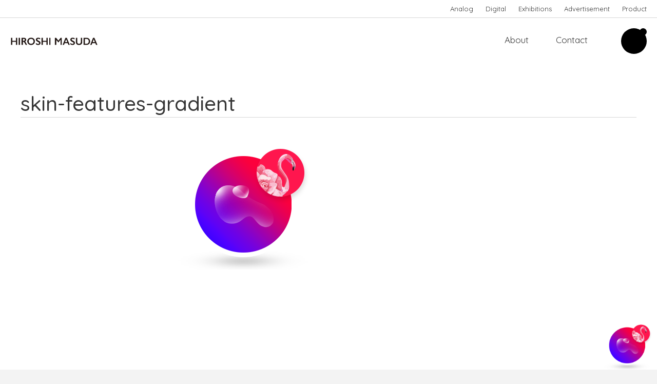

--- FILE ---
content_type: text/html; charset=UTF-8
request_url: https://hiroshimasuda.theu.jp/skin-features-gradient-2/
body_size: 8052
content:
<!DOCTYPE html>
<html lang="ja"
	prefix="og: https://ogp.me/ns#"  class="no-js">
<head>
	<meta charset="UTF-8">
	<meta name="viewport" content="width=device-width, initial-scale=1">
	<link rel="profile" href="http://gmpg.org/xfn/11">
	<title>skin-features-gradient | Hiroshi Masuda</title>

		<!-- All in One SEO 4.1.4.5 -->
		<meta name="robots" content="max-image-preview:large" />
		<meta property="og:locale" content="ja_JP" />
		<meta property="og:site_name" content="Hiroshi Masuda |" />
		<meta property="og:type" content="article" />
		<meta property="og:title" content="skin-features-gradient | Hiroshi Masuda" />
		<meta property="article:published_time" content="2017-08-07T19:35:29+00:00" />
		<meta property="article:modified_time" content="2017-08-07T19:35:29+00:00" />
		<meta name="twitter:card" content="summary" />
		<meta name="twitter:domain" content="hiroshimasuda.theu.jp" />
		<meta name="twitter:title" content="skin-features-gradient | Hiroshi Masuda" />
		<script type="application/ld+json" class="aioseo-schema">
			{"@context":"https:\/\/schema.org","@graph":[{"@type":"WebSite","@id":"https:\/\/hiroshimasuda.theu.jp\/#website","url":"https:\/\/hiroshimasuda.theu.jp\/","name":"Hiroshi Masuda","inLanguage":"ja","publisher":{"@id":"https:\/\/hiroshimasuda.theu.jp\/#organization"}},{"@type":"Organization","@id":"https:\/\/hiroshimasuda.theu.jp\/#organization","name":"Hiroshi Masuda","url":"https:\/\/hiroshimasuda.theu.jp\/"},{"@type":"BreadcrumbList","@id":"https:\/\/hiroshimasuda.theu.jp\/skin-features-gradient-2\/#breadcrumblist","itemListElement":[{"@type":"ListItem","@id":"https:\/\/hiroshimasuda.theu.jp\/#listItem","position":1,"item":{"@type":"WebPage","@id":"https:\/\/hiroshimasuda.theu.jp\/","name":"\u30db\u30fc\u30e0","description":"Hiroshi Masuda is a Japanese graphic artist working in Tokyo. Art \/ Design \/ Illustration \/ Comic Contact \/ masuda@theu.jp","url":"https:\/\/hiroshimasuda.theu.jp\/"},"nextItem":"https:\/\/hiroshimasuda.theu.jp\/skin-features-gradient-2\/#listItem"},{"@type":"ListItem","@id":"https:\/\/hiroshimasuda.theu.jp\/skin-features-gradient-2\/#listItem","position":2,"item":{"@type":"WebPage","@id":"https:\/\/hiroshimasuda.theu.jp\/skin-features-gradient-2\/","name":"skin-features-gradient","url":"https:\/\/hiroshimasuda.theu.jp\/skin-features-gradient-2\/"},"previousItem":"https:\/\/hiroshimasuda.theu.jp\/#listItem"}]},{"@type":"Person","@id":"https:\/\/hiroshimasuda.theu.jp\/author\/masuda\/#author","url":"https:\/\/hiroshimasuda.theu.jp\/author\/masuda\/","name":"masuda","image":{"@type":"ImageObject","@id":"https:\/\/hiroshimasuda.theu.jp\/skin-features-gradient-2\/#authorImage","url":"https:\/\/secure.gravatar.com\/avatar\/21af324dbaeb822ba51b3cd00ad5d08a?s=96&d=mm&r=g","width":96,"height":96,"caption":"masuda"}},{"@type":"ItemPage","@id":"https:\/\/hiroshimasuda.theu.jp\/skin-features-gradient-2\/#itempage","url":"https:\/\/hiroshimasuda.theu.jp\/skin-features-gradient-2\/","name":"skin-features-gradient | Hiroshi Masuda","inLanguage":"ja","isPartOf":{"@id":"https:\/\/hiroshimasuda.theu.jp\/#website"},"breadcrumb":{"@id":"https:\/\/hiroshimasuda.theu.jp\/skin-features-gradient-2\/#breadcrumblist"},"author":"https:\/\/hiroshimasuda.theu.jp\/author\/masuda\/#author","creator":"https:\/\/hiroshimasuda.theu.jp\/author\/masuda\/#author","datePublished":"2017-08-07T19:35:29+09:00","dateModified":"2017-08-07T19:35:29+09:00"}]}
		</script>
		<!-- All in One SEO -->

<link rel='dns-prefetch' href='//fonts.googleapis.com' />
<link rel='dns-prefetch' href='//s.w.org' />
<link rel="alternate" type="application/rss+xml" title="Hiroshi Masuda &raquo; フィード" href="https://hiroshimasuda.theu.jp/feed/" />
<link rel="alternate" type="application/rss+xml" title="Hiroshi Masuda &raquo; コメントフィード" href="https://hiroshimasuda.theu.jp/comments/feed/" />
		<script type="text/javascript">
			window._wpemojiSettings = {"baseUrl":"https:\/\/s.w.org\/images\/core\/emoji\/13.1.0\/72x72\/","ext":".png","svgUrl":"https:\/\/s.w.org\/images\/core\/emoji\/13.1.0\/svg\/","svgExt":".svg","source":{"concatemoji":"https:\/\/hiroshimasuda.theu.jp\/wp\/wp-includes\/js\/wp-emoji-release.min.js?ver=5.8.12"}};
			!function(e,a,t){var n,r,o,i=a.createElement("canvas"),p=i.getContext&&i.getContext("2d");function s(e,t){var a=String.fromCharCode;p.clearRect(0,0,i.width,i.height),p.fillText(a.apply(this,e),0,0);e=i.toDataURL();return p.clearRect(0,0,i.width,i.height),p.fillText(a.apply(this,t),0,0),e===i.toDataURL()}function c(e){var t=a.createElement("script");t.src=e,t.defer=t.type="text/javascript",a.getElementsByTagName("head")[0].appendChild(t)}for(o=Array("flag","emoji"),t.supports={everything:!0,everythingExceptFlag:!0},r=0;r<o.length;r++)t.supports[o[r]]=function(e){if(!p||!p.fillText)return!1;switch(p.textBaseline="top",p.font="600 32px Arial",e){case"flag":return s([127987,65039,8205,9895,65039],[127987,65039,8203,9895,65039])?!1:!s([55356,56826,55356,56819],[55356,56826,8203,55356,56819])&&!s([55356,57332,56128,56423,56128,56418,56128,56421,56128,56430,56128,56423,56128,56447],[55356,57332,8203,56128,56423,8203,56128,56418,8203,56128,56421,8203,56128,56430,8203,56128,56423,8203,56128,56447]);case"emoji":return!s([10084,65039,8205,55357,56613],[10084,65039,8203,55357,56613])}return!1}(o[r]),t.supports.everything=t.supports.everything&&t.supports[o[r]],"flag"!==o[r]&&(t.supports.everythingExceptFlag=t.supports.everythingExceptFlag&&t.supports[o[r]]);t.supports.everythingExceptFlag=t.supports.everythingExceptFlag&&!t.supports.flag,t.DOMReady=!1,t.readyCallback=function(){t.DOMReady=!0},t.supports.everything||(n=function(){t.readyCallback()},a.addEventListener?(a.addEventListener("DOMContentLoaded",n,!1),e.addEventListener("load",n,!1)):(e.attachEvent("onload",n),a.attachEvent("onreadystatechange",function(){"complete"===a.readyState&&t.readyCallback()})),(n=t.source||{}).concatemoji?c(n.concatemoji):n.wpemoji&&n.twemoji&&(c(n.twemoji),c(n.wpemoji)))}(window,document,window._wpemojiSettings);
		</script>
		<style type="text/css">
img.wp-smiley,
img.emoji {
	display: inline !important;
	border: none !important;
	box-shadow: none !important;
	height: 1em !important;
	width: 1em !important;
	margin: 0 .07em !important;
	vertical-align: -0.1em !important;
	background: none !important;
	padding: 0 !important;
}
</style>
	<link rel='stylesheet' id='wp-block-library-css'  href='https://hiroshimasuda.theu.jp/wp/wp-includes/css/dist/block-library/style.min.css?ver=5.8.12' type='text/css' media='all' />
<link rel='stylesheet' id='skin_popout-css'  href='https://hiroshimasuda.theu.jp/wp/wp-content/plugins/skin-popout-pages/css/popout.css?ver=5.8.12' type='text/css' media='all' />
<link rel='stylesheet' id='skin_assets_swiper-css'  href='https://hiroshimasuda.theu.jp/wp/wp-content/themes/skin/assets/swiper/css/swiper.min.css?ver=5.8.12' type='text/css' media='all' />
<link rel='stylesheet' id='skin-google-fonts-css'  href='//fonts.googleapis.com/css?family=Quicksand:500%2Cregular&#038;subset=latin' type='text/css' media='all' />
<link rel='stylesheet' id='skin_main-css'  href='https://hiroshimasuda.theu.jp/wp/wp-content/themes/skin/style.css?ver=5.8.12' type='text/css' media='all' />
<link rel='stylesheet' id='skin_dynamic_styles-css'  href='https://hiroshimasuda.theu.jp/wp/wp-content/themes/skin/css/dynamic-styles.css?ver=5.8.12' type='text/css' media='all' />
<style id='skin_dynamic_styles-inline-css' type='text/css'>

			@media only screen and (min-width:1260px) {
				.content-wrapper-s {
					width: 620px;
				}
			}
		
			@media only screen and (min-width:1260px) {
				#main.sidebar-left .content-wrapper-s,
				#main.sidebar-right .content-wrapper-s {
					width: 620px;
				}
			}
		
			.gradient-bgr {
				background: linear-gradient( 125deg, #ffffff 0%, #ffffff 100% );
			}
			
			.gradient-bgr-vert {
				background: linear-gradient( to bottom, #ffffff 0%, #ffffff 100% );
			}
		
			.site-header-bgr.custom-px .pattern,
			.site-header-bgr.custom-px .gradient-bgr,
			.site-header-bgr.custom-px {
				height: 1000px;
			}
		
			.select2-container--default .select2-results__option--highlighted[data-selected],
			.select2-container--default .select2-results__option--highlighted[aria-selected],
			.small-item-bgr,
			.widget_calendar tbody td a:before {
				background-color: #000000;
			}
			
			.widget_calendar tbody td#today {
				color: #000000;
			}
			
			.small-item-bgr-to-svg .svg-fill {
				fill: #000000;
			}
			
			.small-item-bgr-light {
				background-color: rgba(0, 0, 0, 0.500000);
			}

			::selection {
				background: rgba(0, 0, 0, 0.200000);
			}

			::-moz-selection {
				background: rgba(0, 0, 0, 0.200000);
			}

			::-webkit-selection {
				background: rgba(0, 0, 0, 0.200000);
			}
			
			mark {
				background: rgba(0, 0, 0, 0.200000);
			}
		
					.widget_categories li.cat-item-45:before {
						background: #22628f;
					}
					
					.widget_categories li.cat-item-45:hover > .qty,
					.widget_categories li.cat-item-45:hover > a {
						color: #22628f;
					}
				
					.widget_categories li.cat-item-44:before {
						background: #2d8a58;
					}
					
					.widget_categories li.cat-item-44:hover > .qty,
					.widget_categories li.cat-item-44:hover > a {
						color: #2d8a58;
					}
				
					.widget_categories li.cat-item-7:before {
						background: #dc482e;
					}
					
					.widget_categories li.cat-item-7:hover > .qty,
					.widget_categories li.cat-item-7:hover > a {
						color: #dc482e;
					}
				
					.widget_categories li.cat-item-42:before {
						background: #f1c01b;
					}
					
					.widget_categories li.cat-item-42:hover > .qty,
					.widget_categories li.cat-item-42:hover > a {
						color: #f1c01b;
					}
				
					.widget_categories li.cat-item-41:before {
						background: #efa4a4;
					}
					
					.widget_categories li.cat-item-41:hover > .qty,
					.widget_categories li.cat-item-41:hover > a {
						color: #efa4a4;
					}
				
					.widget_categories li.cat-item-1:before {
						background: #f664a6;
					}
					
					.widget_categories li.cat-item-1:hover > .qty,
					.widget_categories li.cat-item-1:hover > a {
						color: #f664a6;
					}
				
			.sticky-banner img {
				height: 88px;
			}
		
			.sticky-banner {
				right: 0; left: auto;
			}
		
					body {
								font-size: 20px;
								line-height: 32px;
					}
				
					h6 {
								text-transform: uppercase;
					}
				
</style>
<script type='text/javascript' src='https://hiroshimasuda.theu.jp/wp/wp-includes/js/jquery/jquery.min.js?ver=3.6.0' id='jquery-core-js'></script>
<script type='text/javascript' src='https://hiroshimasuda.theu.jp/wp/wp-includes/js/jquery/jquery-migrate.min.js?ver=3.3.2' id='jquery-migrate-js'></script>
<link rel="https://api.w.org/" href="https://hiroshimasuda.theu.jp/wp-json/" /><link rel="alternate" type="application/json" href="https://hiroshimasuda.theu.jp/wp-json/wp/v2/media/843" /><link rel="EditURI" type="application/rsd+xml" title="RSD" href="https://hiroshimasuda.theu.jp/wp/xmlrpc.php?rsd" />
<link rel="wlwmanifest" type="application/wlwmanifest+xml" href="https://hiroshimasuda.theu.jp/wp/wp-includes/wlwmanifest.xml" /> 
<meta name="generator" content="WordPress 5.8.12" />
<link rel='shortlink' href='https://hiroshimasuda.theu.jp/?p=843' />
<link rel="alternate" type="application/json+oembed" href="https://hiroshimasuda.theu.jp/wp-json/oembed/1.0/embed?url=https%3A%2F%2Fhiroshimasuda.theu.jp%2Fskin-features-gradient-2%2F" />
<link rel="alternate" type="text/xml+oembed" href="https://hiroshimasuda.theu.jp/wp-json/oembed/1.0/embed?url=https%3A%2F%2Fhiroshimasuda.theu.jp%2Fskin-features-gradient-2%2F&#038;format=xml" />
<link rel="icon" href="https://hiroshimasuda.theu.jp/wp/wp-content/uploads/2020/02/cropped-hiroshimasudalogo7-32x32.png" sizes="32x32" />
<link rel="icon" href="https://hiroshimasuda.theu.jp/wp/wp-content/uploads/2020/02/cropped-hiroshimasudalogo7-192x192.png" sizes="192x192" />
<link rel="apple-touch-icon" href="https://hiroshimasuda.theu.jp/wp/wp-content/uploads/2020/02/cropped-hiroshimasudalogo7-180x180.png" />
<meta name="msapplication-TileImage" content="https://hiroshimasuda.theu.jp/wp/wp-content/uploads/2020/02/cropped-hiroshimasudalogo7-270x270.png" />
</head>

<body class="attachment attachment-template-default single single-attachment postid-843 attachmentid-843 attachment-png">	
	<div id="fb-root"></div>
	<div class="body-pattern"></div>
	
	<div id="search-overlay" class="content-pad">
		<div class="top va-middle clearfix">
			<div class="logo">
				<a href="https://hiroshimasuda.theu.jp/"><img width="332" height="119" src="https://hiroshimasuda.theu.jp/wp/wp-content/uploads/2020/02/hiroshimasudalogo2.png" class="attachment-full size-full" alt="" loading="lazy" srcset="https://hiroshimasuda.theu.jp/wp/wp-content/uploads/2020/02/hiroshimasudalogo2.png 332w, https://hiroshimasuda.theu.jp/wp/wp-content/uploads/2020/02/hiroshimasudalogo2-300x108.png 300w" sizes="(max-width: 332px) 100vw, 332px" /></a>
			</div>			
			
			<div class="close-holder va-middle"><div class="close round va-middle txt-color-to-bgr content-pad-to-svg"><svg class="close-button" width="16.014px" height="16.013px" viewBox="0 0 16.014 16.013" enable-background="new 0 0 16.014 16.013"><path class="svg-fill" d="M0.419,14.09l6.016-6.084L0.419,1.922C-0.128,1.421-0.14,0.909,0.385,0.384c0.523-0.523,1.036-0.513,1.538,0.034 l6.084,6.016l6.084-6.016c0.501-0.547,1.014-0.558,1.538-0.034c0.523,0.524,0.513,1.037-0.034,1.538L9.579,8.006l6.016,6.084 c0.547,0.502,0.558,1.015,0.034,1.538c-0.524,0.524-1.037,0.513-1.538-0.034L8.007,9.579l-6.084,6.016 c-0.502,0.547-1.015,0.559-1.538,0.034C-0.14,15.105-0.128,14.592,0.419,14.09z"/></svg></div></div>
		</div>
		
		<div class="search-wrapper content-wrapper">
			<form role="search" autocomplete="off" method="get" class="search-form clearfix" action="https://hiroshimasuda.theu.jp/">		
	<input type="search" class="search-field"
		name="s"
		title="Search"
		placeholder="Search"
		value=""
	/>
	<button type="submit" class="search-submit va-middle txt-color-to-svg"><svg class="search-loop" x="0px" y="0px" width="67px" height="65.39px" viewBox="-1.287 -0.521 67 65.39" enable-background="new -1.287 -0.521 67 65.39"><path class="svg-fill" d="M65.26,59.363L48.455,43.442c3.496-4.555,5.584-10.249,5.584-16.423C54.039,12.121,41.918,0,27.02,0 C12.122,0,0,12.121,0,27.02c0,14.897,12.121,27.019,27.02,27.019c6.216,0,11.941-2.113,16.514-5.654l16.932,16.041L65.26,59.363z M6.973,27.02c0-11.054,8.993-20.047,20.047-20.047c11.055,0,20.047,8.993,20.047,20.047c0,11.054-8.994,20.046-20.047,20.046 C15.966,47.066,6.973,38.074,6.973,27.02z"/></svg></button>
</form>			
			<div id="quick-search-results"></div>		
		</div>
	</div>
	
<div class="site-header-bgr custom-px"><div class="gradient-bgr"></div><div class="pattern"></div></div>	<div class="top-bar mobile top-bar-color">
		<div class="top-holder clearfix">
			<div class="logo va-middle">
				<a href="https://hiroshimasuda.theu.jp/"><img width="122" height="122" src="https://hiroshimasuda.theu.jp/wp/wp-content/uploads/2020/02/hiroshimasudalogo6.png" class="attachment-full size-full" alt="" loading="lazy" srcset="https://hiroshimasuda.theu.jp/wp/wp-content/uploads/2020/02/hiroshimasudalogo6.png 122w, https://hiroshimasuda.theu.jp/wp/wp-content/uploads/2020/02/hiroshimasudalogo6-60x60.png 60w" sizes="(max-width: 122px) 100vw, 122px" /></a>
			</div>
			
					
					<div class="menu-button-holder va-middle"><div class="menu-button rounded-button-outline round va-middle">
				<div class="outline-pale top-bar-color-pale-to-svg"><svg class="svg-circle" width="50" height="50"><circle class="svg-stroke" cx="25" cy="25" r="25" fill="none" stroke-width="3" /></svg></div>
				<div class="outline-full top-bar-color-to-svg"><svg class="svg-circle" width="50" height="50"><circle class="svg-stroke" cx="25" cy="25" r="25" fill="none" stroke-width="3" /></svg></div>
				<div class="icon top-bar-color-to-svg"><svg width="20px" height="13.998px" viewBox="0 0 20 13.998" enable-background="new 0 0 20 13.998"><rect class="svg-fill" width="20" height="3"/><rect class="svg-fill" y="6.499" width="20" height="3"/><rect class="svg-fill" y="12.998" width="20" height="3"/></svg></div>
			</div></div>
				</div>
	</div><!-- Mobile top bar -->
	<div class="progress"></div>
	
	<div class="overlay-menu mobile top-bar-bgr-to-svg top-bar-bgr-to-color top-bar-color-to-bgr">
			<nav class="main-menu" aria-label="Main Menu">
			<div class="v-line top-bar-bgr-light"></div>
			<ul id="menu-main-menu" class="clearfix"><li id="menu-item-1483" class="menu-item menu-item-type-post_type menu-item-object-page menu-item-1483"><a href="https://hiroshimasuda.theu.jp/about/">About</a></li>
<li id="menu-item-1506" class="menu-item menu-item-type-post_type menu-item-object-page menu-item-1506"><a href="https://hiroshimasuda.theu.jp/contact/">Contact</a></li>
</ul>		</nav>
			<div class="social-profiles"><a class="social-icon round va-middle" href="https://www.instagram.com/hiroshimasud/" target="_blank"><svg x="0px" y="0px" width="14.359px" height="14.484px" viewBox="0 0 14.359 14.484" enable-background="new 0 0 14.359 14.484"><path class="svg-fill" fill="#c32aa3" d="M14.315,10.221c-0.057,1.149-0.317,2.17-1.159,3.012s-1.861,1.104-3.012,1.16 C9.152,14.45,8.17,14.44,7.178,14.44c-0.992,0-1.975,0.01-2.966-0.047c-1.149-0.057-2.17-0.318-3.012-1.16s-1.104-1.861-1.16-3.012 C-0.014,9.23-0.005,8.248-0.005,7.257c0-0.99-0.009-1.974,0.047-2.965c0.057-1.149,0.318-2.17,1.16-3.012s1.861-1.104,3.012-1.16 c0.992-0.057,1.975-0.047,2.966-0.047c0.99,0,1.974-0.01,2.966,0.047c1.149,0.056,2.17,0.318,3.012,1.16s1.104,1.861,1.159,3.012 c0.056,0.991,0.047,1.975,0.047,2.965C14.363,8.248,14.371,9.23,14.315,10.221z M2.941,1.654c-0.327,0.131-0.57,0.29-0.823,0.542 C1.865,2.449,1.707,2.692,1.575,3.019c-0.374,0.943-0.29,3.188-0.29,4.236c0,1.049-0.084,3.293,0.29,4.237 c0.131,0.327,0.29,0.57,0.542,0.823c0.253,0.252,0.496,0.411,0.823,0.542c0.944,0.374,3.188,0.29,4.236,0.29 c1.049,0,3.292,0.084,4.237-0.29c0.327-0.131,0.57-0.29,0.823-0.542c0.253-0.253,0.411-0.496,0.542-0.823 c0.375-0.944,0.29-3.188,0.29-4.237c0-1.048,0.085-3.293-0.29-4.236c-0.131-0.327-0.289-0.57-0.542-0.823 c-0.253-0.252-0.496-0.411-0.823-0.542c-0.945-0.374-3.188-0.29-4.237-0.29C6.129,1.364,3.885,1.28,2.941,1.654z M7.178,10.942 c-2.039,0-3.687-1.646-3.687-3.687S5.138,3.57,7.178,3.57c2.039,0,3.686,1.646,3.686,3.686S9.218,10.942,7.178,10.942z M7.178,4.862c-1.319,0-2.396,1.075-2.396,2.395c0,1.32,1.077,2.395,2.396,2.395s2.395-1.075,2.395-2.396 C9.573,5.936,8.498,4.862,7.178,4.862z M11.013,4.282c-0.478,0-0.86-0.384-0.86-0.86c0-0.478,0.384-0.859,0.86-0.859 c0.476,0,0.859,0.383,0.859,0.859C11.874,3.898,11.49,4.282,11.013,4.282z"/></svg></a></div>
			<nav class="top-menu small-text top-bar-bgr-light-to-border" aria-label="Top Menu"><ul id="menu-top-menu" class="menu"><li id="menu-item-1574" class="menu-item menu-item-type-taxonomy menu-item-object-category menu-item-1574"><a href="https://hiroshimasuda.theu.jp/category/analog/">Analog</a></li>
<li id="menu-item-1575" class="menu-item menu-item-type-taxonomy menu-item-object-category menu-item-1575"><a href="https://hiroshimasuda.theu.jp/category/digital/">Digital</a></li>
<li id="menu-item-1576" class="menu-item menu-item-type-taxonomy menu-item-object-category menu-item-1576"><a href="https://hiroshimasuda.theu.jp/category/exhibitions/">Exhibitions</a></li>
<li id="menu-item-1573" class="menu-item menu-item-type-taxonomy menu-item-object-category menu-item-1573"><a href="https://hiroshimasuda.theu.jp/category/advertisement/">Advertisement</a></li>
<li id="menu-item-1577" class="menu-item menu-item-type-taxonomy menu-item-object-category menu-item-1577"><a href="https://hiroshimasuda.theu.jp/category/product/">Product</a></li>
</ul></nav>
		</div><!-- Mobile menu overlay -->
	
	
	<div class="top-bar desktop top-bar-color" data-bgr="switch" >		<div class="top top-bar-color-pale-to-border clearfix">
					<nav class="top-menu small-text" aria-label="Top Menu"><ul id="menu-top-menu-1" class="menu"><li class="menu-item menu-item-type-taxonomy menu-item-object-category menu-item-1574"><a href="https://hiroshimasuda.theu.jp/category/analog/">Analog</a></li>
<li class="menu-item menu-item-type-taxonomy menu-item-object-category menu-item-1575"><a href="https://hiroshimasuda.theu.jp/category/digital/">Digital</a></li>
<li class="menu-item menu-item-type-taxonomy menu-item-object-category menu-item-1576"><a href="https://hiroshimasuda.theu.jp/category/exhibitions/">Exhibitions</a></li>
<li class="menu-item menu-item-type-taxonomy menu-item-object-category menu-item-1573"><a href="https://hiroshimasuda.theu.jp/category/advertisement/">Advertisement</a></li>
<li class="menu-item menu-item-type-taxonomy menu-item-object-category menu-item-1577"><a href="https://hiroshimasuda.theu.jp/category/product/">Product</a></li>
</ul></nav>
				</div>
				<div class="top-holder va-middle clearfix">		
			<div class="logo">
				<a href="https://hiroshimasuda.theu.jp/"><img width="332" height="119" src="https://hiroshimasuda.theu.jp/wp/wp-content/uploads/2020/02/hiroshimasudalogo2.png" class="attachment-full size-full" alt="" loading="lazy" srcset="https://hiroshimasuda.theu.jp/wp/wp-content/uploads/2020/02/hiroshimasudalogo2.png 332w, https://hiroshimasuda.theu.jp/wp/wp-content/uploads/2020/02/hiroshimasudalogo2-300x108.png 300w" sizes="(max-width: 332px) 100vw, 332px" /></a>
			</div>
			
			<div class="right-side va-middle">
							<nav class="main-menu" aria-label="Main Menu"><ul id="menu-main-menu-1" class="menu"><li class="menu-item menu-item-type-post_type menu-item-object-page menu-item-1483"><a href="https://hiroshimasuda.theu.jp/about/">About</a></li>
<li class="menu-item menu-item-type-post_type menu-item-object-page menu-item-1506"><a href="https://hiroshimasuda.theu.jp/contact/">Contact</a></li>
</ul></nav>
				
							<div class="social va-middle">
					<div class="social-links">
						<div class="dot round small-item-bgr"></div>
						<div class="social-links-img round">							<div class="bgr-cover va-middle" style="background-image:url('//hiroshimasuda.theu.jp/wp/wp-content/uploads/2020/02/hole.jpg');"></div>
						</div>
						
						<div class="social-links-holder"><a class="social-icon round va-middle" href="https://www.instagram.com/hiroshimasud/" target="_blank"><svg x="0px" y="0px" width="14.359px" height="14.484px" viewBox="0 0 14.359 14.484" enable-background="new 0 0 14.359 14.484"><path class="svg-fill" fill="#c32aa3" d="M14.315,10.221c-0.057,1.149-0.317,2.17-1.159,3.012s-1.861,1.104-3.012,1.16 C9.152,14.45,8.17,14.44,7.178,14.44c-0.992,0-1.975,0.01-2.966-0.047c-1.149-0.057-2.17-0.318-3.012-1.16s-1.104-1.861-1.16-3.012 C-0.014,9.23-0.005,8.248-0.005,7.257c0-0.99-0.009-1.974,0.047-2.965c0.057-1.149,0.318-2.17,1.16-3.012s1.861-1.104,3.012-1.16 c0.992-0.057,1.975-0.047,2.966-0.047c0.99,0,1.974-0.01,2.966,0.047c1.149,0.056,2.17,0.318,3.012,1.16s1.104,1.861,1.159,3.012 c0.056,0.991,0.047,1.975,0.047,2.965C14.363,8.248,14.371,9.23,14.315,10.221z M2.941,1.654c-0.327,0.131-0.57,0.29-0.823,0.542 C1.865,2.449,1.707,2.692,1.575,3.019c-0.374,0.943-0.29,3.188-0.29,4.236c0,1.049-0.084,3.293,0.29,4.237 c0.131,0.327,0.29,0.57,0.542,0.823c0.253,0.252,0.496,0.411,0.823,0.542c0.944,0.374,3.188,0.29,4.236,0.29 c1.049,0,3.292,0.084,4.237-0.29c0.327-0.131,0.57-0.29,0.823-0.542c0.253-0.253,0.411-0.496,0.542-0.823 c0.375-0.944,0.29-3.188,0.29-4.237c0-1.048,0.085-3.293-0.29-4.236c-0.131-0.327-0.289-0.57-0.542-0.823 c-0.253-0.252-0.496-0.411-0.823-0.542c-0.945-0.374-3.188-0.29-4.237-0.29C6.129,1.364,3.885,1.28,2.941,1.654z M7.178,10.942 c-2.039,0-3.687-1.646-3.687-3.687S5.138,3.57,7.178,3.57c2.039,0,3.686,1.646,3.686,3.686S9.218,10.942,7.178,10.942z M7.178,4.862c-1.319,0-2.396,1.075-2.396,2.395c0,1.32,1.077,2.395,2.396,2.395s2.395-1.075,2.395-2.396 C9.573,5.936,8.498,4.862,7.178,4.862z M11.013,4.282c-0.478,0-0.86-0.384-0.86-0.86c0-0.478,0.384-0.859,0.86-0.859 c0.476,0,0.859,0.383,0.859,0.859C11.874,3.898,11.49,4.282,11.013,4.282z"/></svg></a></div>
					</div>
				</div>
							
						
			
						</div>
		</div>
			<div class="top-holder-single top-bar-bgr clearfix">
			<div class="menu-button-holder top-bar-color-pale-to-border"><div class="menu-button rounded-button-outline round va-middle">
				<div class="outline-pale top-bar-color-pale-to-svg"><svg class="svg-circle" width="50" height="50"><circle class="svg-stroke" cx="25" cy="25" r="25" fill="none" stroke-width="3" /></svg></div>
				<div class="outline-full top-bar-color-to-svg"><svg class="svg-circle" width="50" height="50"><circle class="svg-stroke" cx="25" cy="25" r="25" fill="none" stroke-width="3" /></svg></div>
				<div class="icon top-bar-color-to-svg"><svg width="20px" height="13.998px" viewBox="0 0 20 13.998" enable-background="new 0 0 20 13.998"><rect class="svg-fill" width="20" height="3"/><rect class="svg-fill" y="6.499" width="20" height="3"/><rect class="svg-fill" y="12.998" width="20" height="3"/></svg></div>
			</div></div>
			
			<div class="reading">
				<div class="post-title va-middle"><h3>skin-features-gradient</h3></div>
			</div>
			
					
					<div class="related top-bar-color-pale-to-border"></div>
				</div>
		
		<div class="progress"></div>
		</div>
	
	<div class="push-content"></div>
	
	<!-- Open the main wrapper -->
	<div id="main-wrapper">	
	<div class="main-holder content-wrapper clearfix">
		<main id="main" class="clearfix no-sidebar" >
			<article id="post-843" class="post-843 attachment type-attachment status-inherit hentry clearfix">
				<header class="post-header">					<h1 class="post-title"><span>skin-features-gradient</span></h1>
					
									
					<div class="share-details">
										
						<div class="post-details"></div>
					</div>
				</header>
				
				<div class="featured-area txt-color-light-to-border"></div>
				
							
				<div class="post-content main-content content-wrapper-s shareable-selections clearfix"><p class="attachment"><a href='https://hiroshimasuda.theu.jp/wp/wp-content/uploads/2017/08/skin-features-gradient-1.png'><img width="300" height="236" src="https://hiroshimasuda.theu.jp/wp/wp-content/uploads/2017/08/skin-features-gradient-1.png" class="attachment-medium size-medium" alt="" loading="lazy" /></a></p>
</div>
				
				<div class="post-footer content-wrapper-s">					<div class="tagcloud clearfix"></div>
				</div>				
						</article>
			
			<div class="related-posts-box content-pad"></div>
			
			<div class="author-bio gradient-bgr txt-on-gradient clearfix"></div>			
						<div id="fb-comments"></div>
		</main><!-- Close main holder -->
	</div>
	</div><!-- Close the main wrapper -->
	<div id="site-footer" class="content-pad">		<div id="sidebar-5" class="sidebar"><section id="skin_instagram_carousel-1" class="has-title widget skin-widget-instagram-carousel skin-widget-instagram loading-holder promised content-pad">					
						<h5 class="widget-title txt-color-to-svg">
							<a href="http://instagram.com/hiroshimasud" target="_blank">
								<span><svg x="0px" y="0px" width="14.359px" height="14.484px" viewBox="0 0 14.359 14.484" enable-background="new 0 0 14.359 14.484"><path class="svg-fill" fill="#c32aa3" d="M14.315,10.221c-0.057,1.149-0.317,2.17-1.159,3.012s-1.861,1.104-3.012,1.16 C9.152,14.45,8.17,14.44,7.178,14.44c-0.992,0-1.975,0.01-2.966-0.047c-1.149-0.057-2.17-0.318-3.012-1.16s-1.104-1.861-1.16-3.012 C-0.014,9.23-0.005,8.248-0.005,7.257c0-0.99-0.009-1.974,0.047-2.965c0.057-1.149,0.318-2.17,1.16-3.012s1.861-1.104,3.012-1.16 c0.992-0.057,1.975-0.047,2.966-0.047c0.99,0,1.974-0.01,2.966,0.047c1.149,0.056,2.17,0.318,3.012,1.16s1.104,1.861,1.159,3.012 c0.056,0.991,0.047,1.975,0.047,2.965C14.363,8.248,14.371,9.23,14.315,10.221z M2.941,1.654c-0.327,0.131-0.57,0.29-0.823,0.542 C1.865,2.449,1.707,2.692,1.575,3.019c-0.374,0.943-0.29,3.188-0.29,4.236c0,1.049-0.084,3.293,0.29,4.237 c0.131,0.327,0.29,0.57,0.542,0.823c0.253,0.252,0.496,0.411,0.823,0.542c0.944,0.374,3.188,0.29,4.236,0.29 c1.049,0,3.292,0.084,4.237-0.29c0.327-0.131,0.57-0.29,0.823-0.542c0.253-0.253,0.411-0.496,0.542-0.823 c0.375-0.944,0.29-3.188,0.29-4.237c0-1.048,0.085-3.293-0.29-4.236c-0.131-0.327-0.289-0.57-0.542-0.823 c-0.253-0.252-0.496-0.411-0.823-0.542c-0.945-0.374-3.188-0.29-4.237-0.29C6.129,1.364,3.885,1.28,2.941,1.654z M7.178,10.942 c-2.039,0-3.687-1.646-3.687-3.687S5.138,3.57,7.178,3.57c2.039,0,3.686,1.646,3.686,3.686S9.218,10.942,7.178,10.942z M7.178,4.862c-1.319,0-2.396,1.075-2.396,2.395c0,1.32,1.077,2.395,2.396,2.395s2.395-1.075,2.395-2.396 C9.573,5.936,8.498,4.862,7.178,4.862z M11.013,4.282c-0.478,0-0.86-0.384-0.86-0.86c0-0.478,0.384-0.859,0.86-0.859 c0.476,0,0.859,0.383,0.859,0.859C11.874,3.898,11.49,4.282,11.013,4.282z"/></svg>Instagram</span>
								<span>Follow me @ hiroshimasud</span>
							</a>
						</h5>
					<div class="loading content-loading txt-color-to-svg"><div class="skin-loader"><div class="round colored small-item-bgr-light"></div><div class="round transparent"></div></div></div></section></div>
	</div>
	
	<div class="sticky-banner" data-pos="bottom-right">		<div class="sticky-banner-img"><img width="300" height="236" src="https://hiroshimasuda.theu.jp/wp/wp-content/uploads/2017/08/skin-features-gradient-1.png" class="attachment-skin_wrapper_width size-skin_wrapper_width" alt="" loading="lazy" /></div>
		</div>
<div id="to-top" class="elastic-arrow top small-item-bgr small-item-color round bottom-right" data-banner-below="yes"><svg x="0px" y="0px" width="64px" height="64px" viewBox="0 0 64 64"><polyline class="svg-stroke" fill="none" stroke="#000000" stroke-width="5" stroke-linejoin="bevel" points="30,2 0,32 30,62"/><line class="svg-stroke" x1="4" y1="32" x2="64" y2="32" stroke-width="5" stroke-linejoin="bevel" stroke="#000" /></svg></div><div id="skin-data" data-gradient-1="#ffffff" data-gradient-2="#ffffff"></div><script type='text/javascript' src='https://hiroshimasuda.theu.jp/wp/wp-content/plugins/skin-popout-pages/assets/images-loaded/imagesloaded.pkgd.min.js?ver=5.8.12' id='skin_assets_images_loaded-js'></script>
<script type='text/javascript' id='skin_popout-js-extra'>
/* <![CDATA[ */
var ajaxvars = {"ajaxurl":"https:\/\/hiroshimasuda.theu.jp\/wp\/wp-admin\/admin-ajax.php"};
/* ]]> */
</script>
<script type='text/javascript' src='https://hiroshimasuda.theu.jp/wp/wp-content/plugins/skin-popout-pages/js/popout.js?ver=5.8.12' id='skin_popout-js'></script>
<script type='text/javascript' src='https://hiroshimasuda.theu.jp/wp/wp-content/themes/skin/assets/swiper/js/swiper.min.js?ver=4.3.0' id='skin_assets_swiper-js'></script>
<script type='text/javascript' id='skin_main-js-extra'>
/* <![CDATA[ */
var mainLoc = {"direction":"ltr","ajaxurl":"https:\/\/hiroshimasuda.theu.jp\/wp\/wp-admin\/admin-ajax.php","quoteSVG":"<svg width=\"35.337px\" height=\"22.351px\" viewBox=\"0 0 35.337 22.351\" enable-background=\"new 0 0 35.337 22.351\"><path class=\"svg-fill\" fill-rule=\"evenodd\" clip-rule=\"evenodd\" d=\"M8.322,0c3.966,0,7.285,2.775,8.12,6.489c1.51,6.721-3.162,12.663-8.747,15.861 l0.627-5.706C3.726,16.645,0,12.918,0,8.322C0,3.726,3.726,0,8.322,0L8.322,0z M26.931,0c3.967,0,7.285,2.775,8.119,6.489 c1.51,6.721-3.162,12.663-8.747,15.861l0.628-5.706c-4.597,0-8.322-3.727-8.322-8.322C18.608,3.726,22.334,0,26.931,0L26.931,0z\"\/><\/svg>","submenuSVG":"<svg class=\"has-submenu-icon\" width=\"11.183px\" height=\"6.94px\" viewBox=\"0 0 11.183 6.94\" enable-background=\"new 0 0 11.183 6.94\"><polygon class=\"svg-fill\" points=\"11.183,5.589 5.595,0 5.592,0.003 5.589,0 0,5.588 1.351,6.94 5.591,2.699 9.832,6.94 \"\/><\/svg>","api_key":""};
/* ]]> */
</script>
<script type='text/javascript' src='https://hiroshimasuda.theu.jp/wp/wp-content/themes/skin/js/main.js?ver=5.8.12' id='skin_main-js'></script>
<script type='text/javascript' id='skin_assets_fb_sdk-js-extra'>
/* <![CDATA[ */
var localize = {"locale":"ja"};
/* ]]> */
</script>
<script type='text/javascript' src='https://hiroshimasuda.theu.jp/wp/wp-content/themes/skin/assets/social/fb-sdk.js?ver=5.8.12' id='skin_assets_fb_sdk-js'></script>
<script type='text/javascript' id='skin_share_selection-js-extra'>
/* <![CDATA[ */
var icons = {"icon_fb":"<svg x=\"0px\" y=\"0px\" width=\"6.896px\" height=\"13px\" viewBox=\"0 0 6.896 13\" enable-background=\"new 0 0 6.896 13\"><path class=\"svg-fill\" fill=\"#4C66A4\" d=\"M6.789,2.19H5.565c-0.959,0-1.141,0.46-1.141,1.122v1.474H6.71L6.407,7.095h-1.98v5.919H2.04V7.095H0.052 V4.786H2.04V3.087c0-1.973,1.208-3.049,2.97-3.049c0.845,0,1.568,0.063,1.778,0.094L6.789,2.19L6.789,2.19z\"\/><\/svg>","icon_tw":"<svg x=\"0px\" y=\"0px\" width=\"13.5px\" height=\"10.957px\" viewBox=\"0 0 13.5 10.957\" enable-background=\"new 0 0 13.5 10.957\"><path class=\"svg-fill\" fill=\"#00b6f1\" d=\"M12.075,2.788c0.009,0.119,0.009,0.238,0.009,0.357c0,3.628-2.764,7.812-7.811,7.812 c-1.556,0-3.001-0.451-4.216-1.232C0.278,9.75,0.491,9.757,0.72,9.757c1.283,0,2.465-0.434,3.408-1.172 C2.922,8.559,1.91,7.77,1.562,6.682c0.17,0.024,0.341,0.041,0.519,0.041c0.247,0,0.493-0.033,0.723-0.095 C1.545,6.375,0.602,5.27,0.602,3.935c0-0.008,0-0.025,0-0.034c0.365,0.204,0.79,0.332,1.241,0.348 c-0.74-0.493-1.225-1.334-1.225-2.286c0-0.51,0.137-0.978,0.374-1.385c1.352,1.666,3.383,2.754,5.661,2.873 C6.61,3.247,6.585,3.034,6.585,2.822c0-1.513,1.224-2.745,2.745-2.745c0.79,0,1.504,0.332,2.006,0.867 c0.62-0.119,1.216-0.348,1.742-0.663c-0.204,0.637-0.639,1.173-1.207,1.513c0.553-0.06,1.088-0.212,1.581-0.425 C13.078,1.913,12.609,2.397,12.075,2.788z\"\/><\/svg>"};
/* ]]> */
</script>
<script type='text/javascript' src='https://hiroshimasuda.theu.jp/wp/wp-content/themes/skin/js/share-selection.js?ver=5.8.12' id='skin_share_selection-js'></script>
<script type='text/javascript' id='skin_top_posts-js-extra'>
/* <![CDATA[ */
var topPostsLoc = {"direction":"ltr"};
/* ]]> */
</script>
<script type='text/javascript' src='https://hiroshimasuda.theu.jp/wp/wp-content/themes/skin/js/top-posts.js?ver=5.8.12' id='skin_top_posts-js'></script>
<script type='text/javascript' src='https://hiroshimasuda.theu.jp/wp/wp-includes/js/wp-embed.min.js?ver=5.8.12' id='wp-embed-js'></script>
</body>
</html>

--- FILE ---
content_type: text/css
request_url: https://hiroshimasuda.theu.jp/wp/wp-content/themes/skin/style.css?ver=5.8.12
body_size: 16061
content:
/* ==========================================================================
	Theme Name: Skin
	Theme URI: http://skin.nordwoodthemes.com/
	Author: NordWood Themes
	Author URI: http://nordwoodthemes.com/
	Description: Blog theme in Masonry style
	Version: 4.0.1
	License: GNU General Public License v2 or later
	License URI: http://www.gnu.org/licenses/gpl-2.0.html
	Tags: right-sidebar, custom-colors, custom-background, editor-style, grid-layout, custom-menu, featured-images, footer-widgets, full-width-template, post-formats, theme-options, threaded-comments, translation-ready, blog
	Text Domain: skin
============================================================================= */
/*	TABLE OF CONTENTS
======================= */
/*
	0.0 NORMALIZE
	
	1.0 GENERAL
	1.1 Forms
	1.2 Common classes
	1.3 Social icons
	1.4 Categories
	1.5 Edit link
	1.6 Animations and effects
	1.6.1 Spin
	1.6.2 Loading
	1.6.3 Animated button
	1.6.4 Animated text mask
	1.6.5 Shrinking image effect
	1.6.6 Icon bouncing effect
	1.6.7 Elastic arrows
	1.6.8 Wave divider
	
	2.0 TOP BAR
	2.1 Top bar for mobile devices
	2.2 Logo in mobile top bar
	2.3 Mobile menu button & mobile menu overlay
	2.4 Quick search button & Quick search overlay
	2.5 Desktop top bar
	
	3.0 SIDEBARS & WIDGETS
	3.1 Main sidebar
	3.2 Default & common widgets styles
	3.3 Search widget
	3.4 Calendar widget
	3.5 Skin image banner
	3.6 Skin contact widget
	3.7 Skin social profiles
	3.8 Skin author widget
	3.9 Skin popout widget
	3.10 Skin Popular/Latest posts
	3.11 Skin Instagram widget
	3.11.1 Skin Instagram grid widget
	3.11.2 Skin Instagram caruosel widget
	
	4.0 POSTS & PAGES
	4.1 Wrappers
	4.2 Post header
	4.3 Post featured area
	4.4 Post content
	4.5 WP Gallery
	4.6 Skin gallery slider
	4.7 Post footer
	4.8 Author's bio
	4.9 Related posts
	4.10 WP Comments
	4.10.1 Facebook comments	
	
	5.0 BLOG FEATURED AREA
	5.1 Welcome message
	5.2 Enlarged post
	5.3 Posts grid
	5.4 Posts slider
	
	6.0 BLOG LAYOUT & POSTS LISTS
	6.1 Masonry posts list
	6.2 Standard posts list
	6.3 Quick Search results
	6.4 Archives & search results
	
	7.0 PAGINATION
	7.1 Standard pagination
	7.2 Infinite scroll	
	
	8.0 SITE FOOTER
	8.1 Sticky banner
	8.2 Scroll to top
	
	9.0 PAGE 404
	
	11.0 MEDIA QUERIES
*/
/*	0.0 NORMALIZE
=================== */
	html, body, div, span, applet, object, iframe, h1, h2, h3, h4, h5, h6, p, a, ol, ul, li,
	pre, abbr, acronym, address, code, del, dfn, font, ins, kbd, tt, var, dl, dt, dd,
	blockquote, cite, em, q, s, samp, small, big, strike, strong, sub, sup,
	fieldset, form, label, legend, table, caption, tbody, tfoot, thead, tr, th, td {
		margin: 0; padding: 0; border: 0; outline: 0; vertical-align: baseline;
		font-family: inherit; font-size: 100%; font-style: inherit; font-weight: inherit;
	}

	html {
		overflow-y: scroll;
		font-family: sans-serif;
		-webkit-text-size-adjust: 100%;
		-ms-text-size-adjust: 100%;
		box-sizing: border-box;
	}

	*, *:before, *:after {
		box-sizing: inherit;
	}

	article, aside, footer, header, main, menu, nav,
	figcaption, figure, details, section, summary {
		display: block;
	}

	b, strong {
		font-weight: 700;
	}

	blockquote strong, blockquote b {
		font-weight: 400;
	}
	
	blockquote:before, blockquote:after,
	q:before, q:after {
		content: "";
	}

	blockquote, q {
		quotes: "" "";
	}

	q, em, i {
		font-style: italic;
	}

	small {
		font-size: 80%;
	}

	sub, sup {
		position: relative; vertical-align: baseline;
		font-size: 75%; line-height: 0;
	}

	sup {
		top: -0.5em;
	}

	sub {
		bottom: -0.25em;
	}
	
	a {
		background-color: transparent; color: inherit;
		text-decoration: none;
	}

	a:focus, a:hover, a:active {
		outline: 0;
	}

	a img, img {
		border: 0;
	}
	
	figure, embed, iframe, object, video {
		max-width: 100%; margin: 0; vertical-align: middle;
	}

	audio, canvas, progress, video {
		display: inline-block; vertical-align: baseline;
	}

	audio:not([controls]) {
		display: none; height: 0;
	}

	table {
		border-collapse: collapse; border-spacing: 0;
	}

	caption, th, td {
		font-weight: normal; text-align: left;
	}

	button, input, optgroup, select, textarea {
		margin: 0;
		border-width: 1px;
		color: inherit; font: inherit;
	}

	select {
		text-transform: none;
	}

	button {
		overflow: visible;
	}

	button, input, select, textarea {
		max-width: 100%;
	}

	button, html input[type="button"],
	input[type="reset"], input[type="submit"] {
		border-width: 0; background: none;
		-webkit-appearance: button;
		cursor: pointer;
	}

	button[disabled], html input[disabled] {
		cursor: default;
		opacity: 0.5;
	}

	button::-moz-focus-inner, input::-moz-focus-inner {
		padding: 0; outline: none;
	}

	input[type="checkbox"], input[type="radio"] {
		box-sizing: border-box;
		margin-right: 0.4375em; padding: 0;
	}

	input[type="number"]::-webkit-inner-spin-button,
	input[type="number"]::-webkit-outer-spin-button {
		height: auto;
	}

	input[type="search"] {
		-webkit-appearance: textfield;
	}

	input[type="search"]::-ms-clear,
	input[type="search"]::-ms-reveal {
		display: none;
		width: 0; height: 0;
	}

	input[type="search"]::-webkit-search-decoration,
	input[type="search"]::-webkit-search-cancel-button,
	input[type="search"]::-webkit-search-results-button,
	input[type="search"]::-webkit-search-results-decoration {
		-webkit-appearance: none;
		display: none;
	}

	select:focus,
	textarea:focus,
	input[type="password"]:focus,
	input[type="search"]:focus,
	input[type="url"]:focus,
	input[type="text"]:focus,
	input[type="email"]:focus {
		outline: none;
	}

	legend {
		border: 0; padding: 0;
	}

	textarea {
		overflow: auto;
		vertical-align: top;
	}

	optgroup {
		font-weight: bold;
	}
	
	[hidden], template {
		display: none;
	}

	abbr[title] {
		text-decoration: none;
		border-bottom: 1px dotted;
	}

	svg:not(:root) {
		overflow: hidden;
		max-width: 100%; height: 100%; width: auto;
	}

	hr {
		box-sizing: content-box;
	}

	code, kbd, pre, samp {
		font-size: 1em;
	}
	
/*	1.0 GENERAL
================= */
	html {
		position: relative; min-height: 100%;
	}
	
	body {
		-webkit-font-smoothing: antialiased;
		-moz-osx-font-smoothing: grayscale;
		overflow-wrap: break-word;
		word-wrap: break-word;
		-ms-word-break: break-all;
		word-break: break-word;
		-ms-hyphens: auto;
		-moz-hyphens: auto;
		-webkit-hyphens: auto;
		hyphens: auto;
		min-height: 100%;
	}

	b, strong {
		font-weight: 600;
	}
	
	var,
	code,
	pre {
		padding: 0.5em;
		max-width: 100%; overflow: auto;
		font-family: "Courier New", Courier, monospace; font-size: 15px;
		line-height: 22px;
		background: rgba(255, 255, 255, 0.2);
	}
	
	ins {
		max-width: 100% !important; height: auto;
	}
	
	dt {
		font-weight: 600;
	}
	
	dd {
		display: list-item; list-style: disc;
		margin: 0 0 0 1.2em; padding: 0.5em;
	}
	
	img {
		max-width: 100%; height: auto;
	}	
	
/* 1.1 Forms */
	label {
		margin: 1rem;
	}
	
	select,
	input[type="date"],
	input[type="tel"],
	input[type="number"],
	input[type="email"],
	input[type="url"],
	input[type="password"],
	input[type="text"],
	textarea {
		margin-top: 0.3rem; padding: 0.75rem 1rem;
		width: 100%;
		border-width: 2px; border-style: solid; border-radius: 4px;
		background: none;
	}
	
	input[type="number"] {
		padding: 0.75rem 0;
	}
	
	input[type="radio"],
	input[type="checkbox"] {
		vertical-align: middle;
	}
	
	input[type="search"] {
		border: none;
		background: none;
	}
	
	input[type="submit"] {
		margin-top: 1rem; padding: 0.75rem 2.2rem;
		border-width: 2px; border-style: solid; border-radius: 4px;
		background: none;
		font-weight: bold;
	}

	fieldset {
		margin: 0; padding: 0;
		border: 0;
		min-width: inherit;
	}
	
	::placeholder {
		opacity: 0.4;
	}
	
	::-webkit-input-placeholder {
		-webkit-opacity: 0.4;
	}
	
	:-moz-placeholder {
		-moz-opacity: 0.4;
	}
	
	::-moz-placeholder {
		-moz-opacity: 0.4;
	}
	
	:-ms-input-placeholder {
		-ms-opacity: 0.4;
	}
	
	::-ms-input-placeholder {
		-ms-opacity: 0.4;
	}
	
/* 1.2 Common classes */	
	html.overlay-on {
		min-height: initial; overflow: hidden;
	}
	
	body.overlay-on {
		height: 100%; overflow: hidden;
	}
	
	.screen-reader-text {
		position: absolute !important;
		left: -999em;
	}
	
	.clearfix:after {
		display: table; clear: both;
		content: "";
	}

	.va-middle {
		vertical-align: middle; overflow: hidden;
	}

	.va-middle:before {
		display: inline-block;
		height: 100%; vertical-align: middle;
		content: "";
	}

	.va-middle > * {
		display: inline-block; vertical-align: middle;
	}
	
	.cut-by-lines {
		display: block;
	}
	
	.circle,
	.round {
		border-radius: 50%;
		overflow: hidden;
	}
	
	.bgr-cover {
		background-position: center; background-repeat: no-repeat; background-size: cover;
	}
	
	.bgr-contain {
		background-position: center; background-repeat: no-repeat; background-size: contain;
	}
	
	.trans-border {
		 border-color: transparent;
	}
	
	.link-button {
		display: inline-block;
		padding: 10px 20px;
		border-width: 2px; border-style: solid; border-radius: 5px;
		overflow: hidden;
	}
	
	.divider-slash {
		display: inline-block;
	}
	
	.divider-slash:before {
		content: "\002F";
	}
	
	.body-pattern {
		position: absolute; left: 0; top: 0; z-index: -3;
		width: 100%; height: 100%;
	}
	
	.site-header-bgr .pattern,
	.site-header-bgr .gradient-bgr,
	.site-header-bgr {
		position: absolute; top: 0; left: 0; z-index: -3;
		width: 100%;
	}
	
	.site-header-bgr.full-page .pattern,
	.site-header-bgr.full-page .gradient-bgr,
	.site-header-bgr.full-page {
		height: 100%;
	}
	
	.site-header-bgr.full-scr .pattern,
	.site-header-bgr.full-scr .gradient-bgr,
	.site-header-bgr.full-scr {
		height: 100vh;
	}
	
	.site-header-bgr.full-scr-fix .pattern,
	.site-header-bgr.full-scr-fix .gradient-bgr,
	.site-header-bgr.full-scr-fix {
		position: fixed;
		height: 100%;
	}
	
	.site-header-bgr .gradient-bgr {
		position: absolute; top: 0; left: 0; z-index: -2;
		width: 100%;
	}
	
	.site-header-bgr .pattern {
		position: absolute; top: 0; left: 0; z-index: -1;
		width: 100%;
	}

/* 1.3 Social icons */
	.social-icon {
		display: inline-block; margin: 2px;
		width: 50px; height: 50px;
		text-align: center;
	}

	.social-icon svg {
		width: 14px; height: 14px;
	}

	.social-icon .svg-fill {
		fill: #fff;
	}

	.social-icon .svg-stroke {
		stroke: #fff;
	}
	
	.share-heading {
		display: inline-block;
		text-align: center;
	}
	
	.share-heading h5 {
		margin-top: 4px;
		line-height: 1em;
	}
	
	.share-icons {
		display: inline-block;
	}
	
	.share-heading svg {
		display: inline-block; vertical-align: middle;
		width: 30px; height: 28px;
	}
	
	.share-cloud .social-icon {
		display: none; margin: 0 2px;
	}
	
/* 1.4 Categories */
	.categories {
		font-size: 0; line-height: 0;
	}
		
	.categories a {
		display: inline-block; margin: 1px;
		padding: 6px 5px 4px;
		color: #fff;
	}
	
	.categories h6 {
		line-height: 1em;
	}
	
/* 1.5 Edit link */
	.edit-link a {
		display: block;
		padding: 0 8px 3px 10px;
		vertical-align: middle;
		background: #eee; color: #353535;
	}
	
	.edit-link .text {
		display: inline-block; vertical-align: middle;
		padding-left: 8px;
		line-height: 1em;
	}
	
	.edit-link .icon {
		padding: 4px 0;
		display: inline-block; vertical-align: middle;
		width: 15px; line-height: 1em;
	}
	
	.edit-link .icon svg {
		display: inline-block;
		width: 15px; height: 14px;
		animation: spin 3s infinite linear;
	}
	
/* 1.6 Animations and effects */
	.link-hov-main {
		transition: color 0.2s ease;
	}
	
	.link-hov-main:hover {
		transition: color 0.4s ease;
	}
	
	.skin-outlined-bttn {
		position: relative; overflow: visible;
		box-sizing: border-box;
		border: none;
	}
	
	svg.svg-border,
	svg.svg-outline {
		position: absolute; left: 0; top: 0;
		display: block; overflow: visible; max-width: none;
	}
	
/* 1.6.1 Spin */
	@keyframes spin {
		100% { transform: rotate(360deg); }
	}
	
/* 1.6.2 Loading */
	@keyframes postsLoaderC {
		10% { transform: scale(40); }
		50% { opacity: 1; }
		100% { transform: scale(44); opacity: 0; }
	}

	@keyframes postsLoaderT {
		100% { transform: scale(44); }
	}
	
	.loading .round {
		position: absolute; left: 50%; top: 50%;
		display: block; width: 1px; height: 1px;
	}

	.loading .round.colored {
		z-index: 1;
		animation: postsLoaderC 1s linear infinite;
	}

	.loading .round.transparent {
		z-index: 2;
		animation: postsLoaderT 1s linear infinite;
	}
	
	.skin-embed-holder .content-loading,
	.loading-holder .content-loading {
		position: absolute; left: calc(50% - 22px); top: calc(50% - 22px); z-index: 0;
		display: inline-block;
		height: 44px; width: 44px;		
	}
	
	.content-loading.done {
		opacity: 0;
	}
	
	.promised {
		position: relative;
		overflow: hidden;
	}
	
	.promised:not(.special) {
		height: 200px;
	}
	
	.skin-embed-holder > *,
	.loading-holder iframe,
	.loading-holder .worker {
		opacity: 1;
		transition: 0.4s ease;
	}
	
	.skin-embed-holder.promised > *,
	.loading-holder.promised iframe,
	.loading-holder.promised .worker {
		opacity: 0;
	}
	
	.skin-embed-holder.promised .content-loading {
		opacity: 1;
	}
	
/* 1.6.3 Animated buttons */
/* Animated link-button */
	.skin-anim-bttn {
		padding: 10px 25px 10px 30px;
	}
	
	.skin-anim-bttn .inner {
		position: relative; display: inherit;
		overflow: hidden;
	}
	
	.skin-anim-bttn .line-holder {
		display: block;
		position: absolute; left: 0; top: calc(50% - 1px);
		width: calc(100% + 15px); height: 1px;
		transition: transform 0.2s ease-in;
		transform: translateX( -15px );
	}
	
	.skin-anim-bttn .line {
		display: block;
		width: 15px; height: 1px;
	}
	
	.skin-anim-bttn .txt {
		padding-left: 10px; padding-right: 15px;
		transition: padding 0.2s ease-in;
	}
	
	.skin-anim-bttn:active .line-holder,
	.skin-anim-bttn:hover .line-holder {
		transform: translateX( 0 );
	}
	
	.skin-anim-bttn:active .txt,
	.skin-anim-bttn:hover .txt {
		padding-left: 25px; padding-right: 0;
	}
	
/* Animated rounded button */
	.rounded-button-outline {
		position: relative;
		display: inline-block; width: 50px; height: 50px;
		text-align: center;
		cursor: pointer;
	}
	
	.rounded-button-outline .icon {
		position: absolute; left: calc(50% - 10px); top: calc(50% - 10px); z-index: 3;
		display: inline-block; width: 20px; height: 20px;
	}
	
	.rounded-button-outline .outline-full,
	.rounded-button-outline .outline-pale {
		position: absolute; left: 0; top: 0; z-index: 1;
		display: block; width: 50px; height: 50px;
	}
	
	.rounded-button-outline .svg-circle {
		display: block; width: 50px; height: 50px;
	}
	
	.rounded-button-outline .outline-full {
		z-index: 2;
		transform: rotate( -90deg );
	}
	
	.rounded-button-outline .outline-full .svg-stroke {
		stroke-dashoffset: 157;
		stroke-dasharray: 157;
	}
	
	.rounded-button-outline.in .outline-full .svg-stroke {
		animation: drawCircle 0.6s cubic-bezier( 0.63, 0.1, 0.08, 1.01 ) forwards;
	}
	
	.rounded-button-outline.out .outline-full .svg-stroke {
		animation: eraseCircle 0.6s cubic-bezier( 0.63, 0.1, 0.08, 1.01 ) forwards;
	}
	
	@keyframes drawCircle {
		0% {
			stroke-dashoffset: 157;
		}
		
		100% {
			stroke-dashoffset: 0;
		}
	}
	
	@keyframes eraseCircle {
		0% {
			stroke-dashoffset: 0;
		}
		
		100% {
			stroke-dashoffset: -157;
		}
	}
	
/* 1.6.4 Animated text mask */
	.masked-content {
		position: relative; overflow: hidden;
	}
	
	.masked-content .txt {
		opacity: 1;
		transition: opacity 0.8s cubic-bezier( 0.19, 1, 0.22, 1 );
	}
	
	.hover-trigger:hover .masked-content .txt {
		opacity: 0;
	}
	
	.masked-content .mask {
		display: block; width: 100%; height: 100%;
		position: absolute; top: 0; left: 0;
		overflow: hidden;
		transition: transform 0.4s cubic-bezier( 0.19, 1, 0.22, 1 );
	}
	
	.masked-content .mask.to-top {
		transform: translateY( 100% );
	}
	
	.hover-trigger:hover .mask.to-top {
		transform: translateY( 0 );
	}
	
	.masked-content .mask.to-left {
		transform: translateX( 100% );
	}
	
	.hover-trigger:hover .mask.to-left {
		transform: translateX( 0 );
	}
	
	.masked-content .masked-txt {
		position: absolute; top: 0; left: 0;
		transition: transform 0.4s cubic-bezier( 0.19, 1, 0.22, 1 );
	}
	
	.masked-content .mask.to-top .masked-txt {
		transform: translateY( -100% );
	}
	
	.hover-trigger:hover .mask.to-top .masked-txt {
		transform: translateY( 0 );
	}
	
	.masked-content .mask.to-left .masked-txt {
		transform: translateX( -100% );
	}
	
	.hover-trigger:hover .mask.to-left .masked-txt {
		transform: translateX( 0 );
	}
	
/* 1.6.5 Shrinking image effect */
	.shrinking-img {
		overflow: visible; position: relative;
	}
	
	.shrinking-img .shrinker {
		position: absolute; left: -5px; top: -5px; z-index: 0;
		display: block;
		width: calc(100% + 10px); height: calc(100% + 10px);
		box-sizing: border-box;
		border-width: 0; border-style: solid;
		transition: border-width 0.2s ease-in;
	}
	
	.shrinking-img.circle .shrinker,
	.shrinking-img.round .shrinker {
		border-radius: 50%;
		overflow: hidden;
	}
	
	.hover-trigger:hover .shrinking-img .shrinker {
		border-width: 10px;
		transition: border-width 0.4s ease-out;
	}
	
/* 1.6.6 Icon bouncing effect */
	.self-bouncer,
	.bouncer {
		box-shadow: none;
		transform: translateY( 0 );
		transition: all 0.2s ease-out;
	}
	
	.self-bouncer:hover,
	.hover-trigger:hover .bouncer {
		box-shadow: 0 4px 4px rgba(0, 0, 0, 0.2);
		transform: translateY( -5px );
		transition: all 0.2s ease-in;
	}
	
	.self-shifter {
		box-shadow: none;
		transform: translateX( 0 );
		transition: all 0.2s ease-out;
	}
	
	.self-shifter:hover {
		box-shadow: 0 4px 4px rgba(0, 0, 0, 0.2);
		transform: translateX( -5px );
		transition: all 0.2s ease-in;
	}

	.self-shifter:after,
	.self-bouncer:after,
	.bouncer:after {
		position: absolute; left: 0; top: 0;
		width: 100%; height: 100%;
		background-color: rgba(255, 255, 255, 0);
		transition: background-color 0.2s ease-out;
		content: "";
	}

	.self-shifter:hover:after,
	.self-bouncer:hover:after,
	.hover-trigger:hover .bouncer:after {
		background-color: rgba(255, 255, 255, 0.1);
		transition: background-color 0.2s ease-in;
	}
	
/* 1.6.7 Elastic arrows */
	.elastic-arrow {
		position: relative; width: 64px; height: 64px;
		display: inline-block;
	}
	
	.elastic-arrow svg {
		position: absolute; top: 0; z-index: 2;
		display: inline-block; width: 64px; height: 64px; overflow: hidden;
		cursor: pointer;
		box-sizing: content-box;
		transition: all 0.4s cubic-bezier( 0.63, 0.1, 0.08, 1.01 );	
	}
	
	.elastic-arrow.left svg {
		left: 50%;	
	}
	
	.elastic-arrow.right svg {
		right: 50%;		
	}
	
	.hover-trigger:hover .elastic-arrow.left svg,
	.elastic-arrow.left:hover svg {
		left: 0;
	}
	
	.hover-trigger:hover .elastic-arrow.right svg,
	.elastic-arrow.right:hover svg {
		right: 0;
	}
	
	.elastic-arrow line {
		stroke-dashoffset: 64;
		stroke-dasharray: 64;
		transition: stroke-dashoffset 0.4s cubic-bezier( 0.63, 0.1, 0.08, 1.01 );
	}
	
	.hover-trigger:hover .elastic-arrow line,
	.elastic-arrow:hover line {
		stroke-dashoffset: 0;
	}
	
/* 1.6.8 Wave divider */
/* Horizontal */
	.wave.hor {
		position: relative;
		width: 100px; height: 14px;
		overflow: hidden;
	}
	
	.wave.hor svg {
		display: block;
		width: 100px; height: 14px;
	}
	
	.wave.hor.anim svg {
		transform: translateX( 0 );
		animation: transit-hor 2s infinite linear;
	}
	
	.wave.hor.anim svg:nth-child(2) {
		position: absolute; top: 0; left: -100%;
	}
	
	@keyframes transit-hor {
		0% {
			transform: translateX( 0 );
		}
		
		100% {
			transform: translateX( 100% );
		}
	}
	
/* Vertical */	
	.wave.ver {
		position: relative;
		width: 14px; height: 100px;
		overflow: hidden;
	}
	
	.wave.ver svg {
		display: block;
		width: 14px; height: 100px;
	}
	
	.wave.ver.anim svg {
		transform: translateY( 0 );
		animation: transit-ver 3s infinite linear;
	}
	
	.wave.ver.anim svg:nth-child(2) {
		position: absolute; left: 0; top: -100%;
	}
	
	@keyframes transit-ver {
		0% {
			transform: translateY( 0 );
		}
		
		100% {
			transform: translateY( 100% );
		}
	}
	
/*	2.0 TOP BAR
================= */
/* 2.1 Top bar for mobile devices */
	.top-bar.mobile {
		position: static; z-index: 11;
		display: block; height: 70px;
	}
	
	.top-bar.fix {
		position: fixed; left: 0; top: -70px; z-index: 10;
		display: block; width: 100%;
		overflow: visible;		
		transition: transform 0.2s ease-in;
		transform: translateY( 0 );
	}
	
	.top-bar.fix.show {
		transition: transform 0.2s ease-in;
		transform: translateY( 70px );
		box-shadow: 0px 2px 8px -2px rgba( 0, 0, 0, 0.2 );
	}
	
	.single-post .top-bar {
		position: fixed; left: 0; top: 0; z-index: 10;
		display: block; width: 100%;
		overflow: visible;
	}
	
	.single-post .push-content {
		margin-top: 20px;
	}
	
	.single-post #sidebar-2 {
		margin-top: 90px;
	}
	
	.top-bar .top-holder {
		width: 100%; height: 70px;
		overflow: visible;
		transition: background-color 0.4s ease-out;
	}
	
	.top-bar.drop-shadow .top-holder {
		box-shadow: 0px 2px 8px -2px rgba( 0, 0, 0, 0.2 );
	}
	
	.top-bar.edge .top-holder {
		transition: background-color 0.4s ease;
	}
	
	.top-bar.edge[data-bgr="switch"] .top-holder {
		background-color: transparent;
	}
	
	.top-bar .reading {
		display: inline-block; float: left;
	}
	
	.top-bar.mobile .reading .cut-by-lines {
		opacity: 0;
	}
	
	.top-bar.mobile .reading .cut-by-lines.cropped {
		opacity: 1;
		transition: opacity 0.2s ease;
	}
	
	.top-bar .reading .post-title {
		padding: 15px 5px;
		vertical-align: middle;
		height: 70px;
	}
	
	.top-bar .reading .post-title h5 {
		display: inline-block;
	}
	
	.progress {
		position: fixed; top: 70px; left: -100%; z-index: 1;
		display: block; width: 100%; height: 5px;
	}	
	
/* 2.2 Logo in mobile top bar */
	.top-bar.mobile .logo {
		display: inline-block; float: left;
		padding: 0 10px; height: 70px;
	}
	
	.top-bar.mobile .logo a {
		max-height: 50px;
	}
	
	.top-bar.mobile .logo img {
		display: block;
		max-height: 50px; width: auto; max-width: none;
	}
	
/* 2.3 Mobile menu button & mobile menu overlay */
	.top-bar.mobile .menu-button-holder {
		height: 70px; padding-right: 10px;
		float: right;
	}
	
	.menu-button .icon svg {
		position: absolute; left: calc(50% - 9px); top: calc(50% - 10px); z-index: 1;
		display: inline-block;
		width: 19px; height: 19px;
	}
	
	.overlay-menu.mobile {
		position: absolute; left: 0; top: 0; z-index: 10;
		width: 100%;
		transition: transform 0.2s ease;
		transform: translateY(-100%);
		overflow-y: scroll;
	}
	
	.overlay-menu.menu-on {
		transform: translateY(70px);
	}
	
	.overlay-menu.mobile .main-menu {
		position: relative;
	}
	
	.overlay-menu.mobile .main-menu .v-line {
		position: absolute; left: 50%; top: 0; z-index: 1;
		display: inline-block; width: 1px; height: 100%;
		content: "";
	}
	
	.overlay-menu.mobile .main-menu li {
		display: block; width: 100%;
	}
	
	.overlay-menu.mobile .main-menu > ul > li {
		display: inline-block; width: 50%; float: left;
		border-bottom-width: 1px; border-bottom-style: solid;
	}
	
	.overlay-menu.mobile .description {
		display: none;
	}
	
	.overlay-menu.mobile .main-menu a {
		display: inline-block;
		padding: 0 10px 0 20px;
		width: 100%; height: 80px; overflow: hidden;
		vertical-align: middle;
	}
	
	.overlay-menu.mobile .main-menu .sub-menu a {
		border-bottom: none;
	}
	
	.overlay-menu.mobile .main-menu a:before {
		display: inline-block; height: 100%; vertical-align: middle;
		content: "";
	}
	
	.overlay-menu.mobile .main-menu a span {
		position: relative;
		display: inline-block; width: 100%;
		vertical-align: middle;
	}
	
	.overlay-menu.mobile .menu-item-has-children > a .has-submenu-icon {
		position: absolute; right: 10px; top: 0.5em; z-index: 1;
		display: inline-block; width: 9px; height: 10px;
		transform: rotate(180deg);
	}
	
	.overlay-menu.mobile .menu-item-has-children > a.active .has-submenu-icon {
		transform: rotate(0);
	}
	
	.overlay-menu.mobile .main-menu .sub-menu  {
		display: none;
		background: rgba(0, 0, 0, 0.2);
		font-size: 0.95em;
	}
	
	.overlay-menu.mobile .main-menu .sub-menu a  {
		height: auto; padding: 10px 30px;
	}
	
	.overlay-menu.mobile .main-menu .sub-menu li:first-child > a {
		padding-top: 20px;
	}
	
	.overlay-menu.mobile .main-menu .sub-menu li:last-child > a {
		padding-bottom: 20px;
	}
	
	.overlay-menu.mobile .social-profiles:not(:empty) {
		padding: 20px;
		text-align: center;
	}
	
	.overlay-menu.mobile .social-icon {
		display: inline-block; margin: 2px;
		width: 50px; height: 50px;
	}
	
	.overlay-menu.mobile .top-menu {
		padding: 20px;
		border-top-width: 1px; border-top-style: solid;
		text-align: center;
	}
	
	.overlay-menu.mobile .top-menu li {
		display: block;
	}
	
	.overlay-menu.mobile .top-menu a {
		display: block; padding: 1em 0;
	}
	
	.overlay-menu.mobile .copyright {
		padding: 30px 20px;
		border-top-width: 1px; border-top-style: solid;
		text-align: center;
	}
	
/* 2.4 Quick search button & Quick search overlay */
	.quick-search-holder {
		float: right;
		width: 50px; height: 70px;
		box-sizing: content-box;
	}
	
	.top-bar.mobile .quick-search-holder {
		padding-right: 10px;
	}
	
	.quick-search-button .icon svg {
		position: absolute; left: calc(50% - 9px); top: calc(50% - 10px); z-index: 1;
		display: inline-block; width: 20px; height: 20px;
	}
	
	#search-overlay {
		display: none;
		position: absolute; left: 0; top: 0; z-index: 997;
		width: 100%; height: 100vh; overflow-y: scroll;
	}
	
	#search-overlay .top {
		padding-right: 10px;
		height: 70px;
	}
	
	#search-overlay .logo {
		display: inline-block; padding: 0 10px;
	}
	
	#search-overlay .logo a {
		display: block;
		max-height: 50px;
	}
	
	#search-overlay .logo img {
		display: block;
		max-height: 50px; width: auto; max-width: none;
	}
	
	#search-overlay .close-holder {
		height: 70px; float: right;
	}
	
	#search-overlay .close {
		width: 50px; height: 50px;	
		text-align: center;
		cursor: pointer;
	}
	
	#search-overlay .close.push-left {
		margin-right: 0;
	}
	
	#search-overlay .close svg {
		display: inline-block;
		width: 16px; height: 16px;
	}
	
/* 2.5 Desktop top bar */
	.top-bar.desktop {
		display: none;
	}	
	
/*	3.0 SIDEBARS & WIDGETS
============================ */
	#sidebar-7,
	#sidebar-6,
	#sidebar-4,
	#sidebar-3,
	#sidebar-2 {
		margin-top: 30px;
	}
	
	.widget.no-bgr {
		background: transparent;
	}
	
/* 3.1 Main sidebar */
	.sidebar .widget,
	#sidebar {
		margin: 0 auto;
	}
	
	.sidebar .widget,
	#sidebar .widget {
		margin-top: 4px;
	}
	
/* 3.2 Default & common widgets styles */
	.widget-title {
		margin-bottom: 30px;
	}
	
	.widget {
		padding: 40px;
	}
	
	.widget_recent_entries ul,
	.widget_nav_menu ul,
	.widget_rss ul,
	.widget_recent_comments ul,
	.widget_meta ul,
	.widget_pages ul {
		list-style-type: disc; list-style-position: outside;
		margin-left: 20px;
	}
	
	.widget_categories ul,
	.widget_archive ul {
		list-style-type: none; list-style-position: outside;
	}
	
	.widget_nav_menu ul.sub-menu,
	.widget_rss ul.children,
	.widget_recent_entries ul.children,
	.widget_pages ul.children,
	.widget_archive ul.children,
	.widget_categories ul.children {
		margin-left: 20px;
	}
	
	.widget_categories li:before,
	.widget_archive li:before {
		display: inline-block; margin-right: 10px;
		width: 7px; height: 7px;		
		border-radius: 50%;
		overflow: hidden;
		content: '';
	}
	
	.widget_pages a,
	.widget_recent_entries a,
	.widget_nav_menu a,
	.widget_rss a,
	.widget_recent_comments a,
	.widget_meta a,
	.widget_archive a,
	.widget_categories a {
		display: inline-block;
	}
	
	.widget_categories.hide-uncat option[value="1"],
	.widget_categories.hide-uncat .cat-item-1 {
		display: none;
	}
	
	.widget_recent_comments .recentcomments a h5 {
		display: inline;
	}
	
	.widget_recent_comments .comment-author-link {
		display: inline-block;
	}
	
	.widget_archive .qty,
	.widget_categories .qty {
		float: right;
	}
	
	.widget_tag_cloud a {
		display: inline-block;
		margin: 2px; padding: 2px 10px;
		border-width: 2px; border-style: solid; border-radius: 5px;
		overflow: hidden;
	}
	
	.widget_recent_entries .post-date,
	.widget_rss .rssSummary,
	.widget_rss cite,
	.widget_rss .rss-date {
		font-size: 0.9em; line-height: 2em;
	}
	
/* 3.3 Search widget */
	.widget_search .search-form {
		width: 100%;
	}
	
	.widget_search .search-field {
		display: inline-block; float: left;
		width: calc(100% - 32px);
	}
	
	.widget_search .search-submit {
		display: inline-block; float: right;
		width: 22px;
		margin: 0; padding: 0;
	}
	
	.widget_search .search-form .search-loop {
		width: 22px; height: 22px;
	}
	
/* 3.4 Calendar widget */
	.widget_calendar table {
		width: 100%;
	}

	.widget_calendar table caption {
		padding: 20px 0 10px;
	}

	.widget_calendar thead {
		border-width: 2px; border-style: solid; border-bottom-width: 1px;
	}

	.widget_calendar tbody {
		border-width: 2px; border-style: solid; border-top: none;
	}

	.widget_calendar tfoot td {
		text-align: left;
	}

	.widget_calendar th,
	.widget_calendar td {
		padding: 5px;
		text-align: center; vertical-align: middle;
	}

	.widget_calendar tbody td a {
		position: relative; display: block;
	}

	.widget_calendar tbody td a:before {
		position: absolute; right: 0; top: 0; z-index: 1;
		display: block; width: 6px; height: 6px;
		border-radius: 50%;
		content: "";
	}
	
	.widget_media_image {
		text-align: center;
	}
	
	.widget_media_image img {
		display: inline-block;
	}
	
/* 3.5 Skin image banner */
	.skin-widget-image-banner {
		padding: 0;
		text-align: center;
	}
	
	.skin-widget-image-banner img,
	.skin-widget-image-banner a {
		display: block; margin: 0 auto;
	}
	
/* 3.6 Skin contact widget */
	.skin-widget-contact .widget-title + .skin-map-holder {
		margin-top: 30px;
	}

	.skin-widget-contact .skin-map-holder.map-blocked {
		background: rgba(0, 0, 0, 0.05);
	}

	.skin-widget-contact .text {
		margin-top: 30px;
	}

/* 3.7 Skin social profiles */
	.skin-widget-social-profiles {
		padding: 60px 50px;
		text-align: center;
	}

	.skin-widget-social-profiles h2,
	.skin-widget-social-profiles .text {
		margin-bottom: 30px;
	}

	.skin-widget-social-profiles .social-icon {
		position: relative;
		display: inline-block; margin: 2px;
	}
	
/* 3.8 Skin author widget */
	.skin-widget-author {
		padding: 45px 0;
		text-align: center;
	}

	.skin-widget-author .author-image {
		margin: 0 30px;
	}

	.skin-widget-author .author-image .circle {
		position: relative; overflow: visible;
		display: inline-block; width: calc(100% - 130px);
		border: 16px solid #fff;
		box-sizing: border-box;
		transform: scale( 1 );
		transition: transform 0.2s ease 0.2s;
	}

	.skin-widget-author .author-image a {
		display: block;
	}

	.skin-widget-author .author-image a:hover .circle {
		transform: scale( 0.85 );
		transition: transform 0.2s ease;
	}
	
	.skin-widget-author .line-left,
	.skin-widget-author .line-right {
		position: absolute; top: 50%; z-index: 1;
		display: inline-block; width: 40px; height: 1px;
		transform: scale( 1 );
		transition: transform 0.2s ease 0.2s;
	}

	.skin-widget-author .line-left {
		right: calc( 100% + 10px );
	}

	.skin-widget-author .line-right {
		left: calc( 100% + 10px );
	}

	.skin-widget-author .author-image a:hover .circle .line-left,
	.skin-widget-author .author-image a:hover .circle .line-right {
		transform: scaleX( 1.5 );
		transition: transform 0.2s ease;
	}

	.skin-widget-author h3 {
		margin-top: 30px; padding: 0 50px;
	}

	.skin-widget-author .text {
		margin-top: 20px; padding: 0 50px;
	}

/* 3.9 Skin popout widget */
	.skin-widget-pop {
		padding: 80px 0;
		text-align: center;
	}

	.skin-widget-pop .pop-image {
		margin: 0 30px;
	}

	.skin-widget-pop .pop-image a {
		position: relative; overflow: visible;
		display: inline-block;
		width: 160px; height: 160px;
		background: #fff;
	}
	
	.skin-widget-pop .img {
		display: inline-block; width: 96px; height: 96px;
		margin-top: 32px;
		box-sizing: content-box;
		transform: scale( 1 );
		transition: transform 0.2s ease 0.2s;
	}
	
	.skin-widget-pop:hover .img {
		transform: scale( 1.3 );
		transition: transform 0.2s ease;
	}
	
	.skin-widget-pop .icon {
		position: absolute; right: 10px; top: 10px; z-index: 9;
		display: block; width: 30px; height: 30px;
		text-align: center;
		transform: translateY( 0 ) translateX( 0 );
		transition: transform 0.2s ease 0s;
	}
	
	.skin-widget-pop:hover .icon {
		transform: translateY( -5px ) translateX( 5px );
		transition: transform 0.2s ease 0.1s;
	}
	
	.skin-widget-pop .icon svg {
		width: 19px; height: 12px;
		vertical-align: -1px;
	}

	.skin-widget-pop .line-left,
	.skin-widget-pop .line-right {
		position: absolute; top: 50%;
		display: inline-block; width: 40px; height: 1px;
		transform: translateX( 0 );
		transition: transform 0.2s ease 0.1s;
	}

	.skin-widget-pop .line-left {
		left: -24px;
	}

	.skin-widget-pop:hover .line-left {
		transform: translateX( -5px );
		transition: transform 0.2s ease 0s;
	}

	.skin-widget-pop .line-right {
		right: -24px;
	}

	.skin-widget-pop:hover .line-right {
		transform: translateX( 5px );
		transition: transform 0.2s ease 0s;
	}

	.skin-widget-pop h5 {
		padding: 20px 45px 0;
	}

/* 3.10 Skin Popular/Latest posts */
	.skin-widget-top-posts {
		padding: 0;
		overflow: hidden;
	}
	
	.skin-widget-top-posts .tabs {
		padding: 30px 35px 15px;
	}
	
	.skin-widget-top-posts .tab {
		display: inline-block; float: left; width: 50%;
		cursor: pointer;
	}
	
	.skin-widget-top-posts .tab:nth-child(2) {
		padding-left: 20px;
	}
	
	.skin-widget-top-posts .tab:not(.active) {
		opacity: 0.3;
	}
	
	.skin-widget-top-posts .top-posts-slides {
		position: relative;
		height: 100%;
	}
	
	.skin-widget-top-posts .top-posts-slide {
		float: left; width: 100%;
	}
	
	.skin-widget-top-posts h5 a {
		display: block;
	}
	
	.skin-widget-top-posts table {
		width: calc(100% - 70px); margin: 0 auto 20px;
	}
	
	.skin-widget-top-posts td:first-child {
		position: relative;
		width: 118px; height: 116px; padding-bottom: 20px;
		vertical-align: middle;
	}
	
	.skin-widget-top-posts .order {
		position: relative; z-index: 1;
		display: inline-block; width: 40px;
	}
	
	.skin-widget-top-posts .order .line {
		position: absolute; left: 0; bottom: 0; z-index: 1;
		display: inline-block; width: 100%; height: 1px;
		transform: scaleX( 1 );
		transform-origin: top left;
		transition: transform 0.2s cubic-bezier( 0.19, 1, 0.22, 1 );
	}
	
	.skin-widget-top-posts tr:hover .order .line {
		transform: scaleX( 0.5 );
	}
	
	.skin-widget-top-posts .order .txt {
		position: absolute; bottom: 0; left: 0;
		display: inline-block;
		transition: all 0.2s cubic-bezier( 0.19, 1, 0.22, 1 );
	}
	
	.skin-widget-top-posts tr:hover .order .txt {
		left: 0.6em;
	}
	
	.skin-widget-top-posts .thumb {
		position: absolute; top: 10px; right: 0; z-index: 0;
		display: block; width: 96px; height: 96px;
	}
	
	.skin-widget-top-posts td:nth-child(2) {
		padding-left: 15px;
		width: calc(100% - 118px); vertical-align: middle;
	}
	
	.skin-widget-top-posts .post-title {
		display: inline-block;
	}
	
/* 3.11 Skin Instagram widget */
	#sidebar .skin-widget-instagram {
		padding: 40px;
	}
	
	#sidebar .skin-widget-instagram.has-title {
		padding: 0 40px 40px;
	}
	
	.skin-widget-instagram .widget-title {
		padding: 0; margin-bottom: 0; overflow: hidden;
		text-align: center;
	}
	
	#sidebar .skin-widget-instagram .widget-title {
		text-align: left;
	}
	
	.skin-widget-instagram .widget-title a {
		padding: 30px;
		position: relative;
		display: block; height: 100%;
	}
	
	#sidebar .skin-widget-instagram .widget-title a {
		padding: 40px 0 20px;
	}
	
	.skin-widget-instagram .widget-title a span {
		display: block;
		opacity: 1;
		transform: translateY( 0 );
	}
	
	.skin-widget-instagram .widget-title a span:first-child {
		transition: transform 0.3s ease, opacity 0.3s ease 0.1s;
	}
	
	.skin-widget-instagram .widget-title a span:last-child {
		position: absolute; left: 0; top: 30px;
		width: 100%;
		opacity: 0;
		transform: translateY( 100% );
		transition: transform 0.3s ease, opacity 0.3s ease;
	}
	
	#sidebar .skin-widget-instagram .widget-title a span:last-child {
		top: 40px;
	}
	
	.skin-widget-instagram:hover .widget-title a span:first-child {
		transform: translateY( -30px );
		opacity: 0;
		transition: transform 0.3s ease, opacity 0.3s ease;
	}
	
	#sidebar .skin-widget-instagram:hover .widget-title a span:first-child {
		transform: translateY( -40px );
	}
	
	.skin-widget-instagram:hover .widget-title a span:last-child {
		transform: translateY( 0 );
		opacity: 1;
		transition: transform 0.3s ease, opacity 0.3s ease 0.1s;
	}
	
	.skin-widget-instagram .widget-title svg {
		width: 20px; height: 15px; margin-right: 10px;
		vertical-align: -2px;
	}
	
	.skin-widget-instagram .item {
		position: relative;
		color: #fff;
	}
	
	.skin-widget-instagram .item img {
		display: block;
	}
	
	.skin-widget-instagram .item .overlay {
		position: absolute; left: 0; top: 0; z-index: 1;
		display: inline-block; width: 100%; height: 100%;
		background: rgba( 0, 0, 0, 0.7 );
		text-align: center;
		transition: opacity 0.2s;
		opacity: 0;
	}
	
	.skin-widget-instagram .item:hover .overlay {
		opacity: 1;
	}
	
	.skin-widget-instagram .overlay span {
		display: block; margin: 0 5px;
		line-height: 1.5em;
	}
	
	.skin-widget-instagram svg {
		width: 14px; height: 14px;
	}
	
	.skin-widget-instagram .stats:first-child svg {
		width: 16px; height: 14px;
	}
	
	.skin-widget-instagram .svg-fill {
		fill: #fff;
	}
	
/* 3.11.1 Skin Instagram grid widget */	
	.skin-widget-instagram-grid .item {
		display: inline-block; position: relative; float: left;
		width: calc(33.33333% - 4px); margin: 2px;
		overflow: hidden;
	}
	
	.skin-widget-instagram-grid .item:nth-child(3n+1) {
		clear: left;
	}
	
/* 3.11.2 Skin Instagram caruosel widget */	
	.skin-widget-instagram-carousel {
		padding: 0;
	}
	
	.skin-widget-instagram-carousel .item {
		margin: 0;
	}
	
	#sidebar-5 .skin-widget-instagram-carousel .widget-title {
		text-align: center;
	}
	
/*	4.0 POSTS & PAGES
======================= */
/* 4.1 Wrappers */	
	.content-wrapper {
		margin: 0 auto; width: 96%;
	}
	
	#main-wrapper {
		padding-top: 50px;
		overflow: hidden;
	}
	
	.page #main article.page,
	.single #main article.post {
		position: relative;
		margin-top: 4px; padding-bottom: 90px;
	}

/* 4.2 Post header */	
	.page #main article.page .post-header,
	.single #main article.post .post-header {
		position: relative;
		padding: 40px 40px 50px;
	}
		
	.page #main article.page .post-header:empty,
	.single #main article.post .post-header:empty {
		padding: 0;
	}
	
	.page #main article.page .edit-link,
	.single #main article.post .edit-link {
		position: absolute; right: 0; top: 0; z-index: 9;
		display: inline-block;
	}
	
	.single #main article.post .post-header .categories + h1 {
		padding-top: 25px;
	}
	
	.single #main article.post .post-header h1 {
		position: relative;
	}
	
	.single #main article.post .post-header h1 span {
		position: relative; z-index: 1;
	}
	
	.single #main article.post .post-header .post-format-icon {
		position: absolute; right: 0; top: 0; z-index: 0;
	}
	
	.single #main article.post .post-header .post-format-icon svg {
		display: block;
		width: 200px; height: 120px;
	}
	
	.single #main article.post .post-header h3 {
		padding-top: 15px;
	}
	
	.single #main article.post .post-header .share:not(:empty) {
		display: table; width: auto;
		margin: 0 auto;
		padding-top: 25px;
	}
	
	.single #main:not(.no-sidebar) article.post .post-header .share:not(:empty) {
		text-align: left;
	}
	
	.page #main article.page .share-heading,
	.single #main article.post .share-heading {
		text-align: center;
	}
	
	.page #main article.page .share-heading h5,
	.single #main article.post .share-heading h5 {
		margin-top: 4px;
		line-height: 1em;
	}
	
	.page #main article.page .share.wide .share-icons,
	.single #main article.post .share.wide .share-icons {
		display: block;
	}
	
	.page #main article.page .share-heading svg,
	.single #main article.post .share-heading svg {
		display: inline-block; vertical-align: middle;
		width: 30px; height: 28px;
	}
	
	.single #main article.post .post-header .post-details:not(:empty) {
		padding-top: 25px;
	}
	
	.single #main:not(.no-sidebar) article.post .post-header .post-details:not(:empty) {
		text-align: left;
		padding-top: 35px;
	}
	
	.single #main article.post .post-author,
	.single #main article.post .post-date {
		display: inline-block;
	}

/* 4.3 Post featured area */
	.page #main .featured-area,
	.single #main .featured-area {
		text-align: center;
	}
	
	.page #main .featured-area:empty,
	.single #main .featured-area:empty {
		border-top-width: 1px; border-top-style: solid;
	}
	
	.single #main .featured-area .featured-img img,
	.page #main .featured-area .featured-img img {
		display: block;
		margin: 0 auto;
	}
	
	.single #main .featured-area .featured-img,
	.page #main .featured-area .featured-img {
		position: relative;
		display: inline-block;
	}

	.wp-caption-text,
	figcaption  {
		font-size: 0.75rem;
		line-height: 1.2rem;
		text-align: left;
	}

	.wp-caption-text a,
	figcaption a  {
		text-decoration: underline;
		transition: color 0.2s ease;
	}

	.featured-img .wp-caption-text,
	.featured-img figcaption  {
		position: absolute; left: 1em; bottom: 0.5em;
		color: #fff;
		text-shadow: 1px 1px 2px rgba(0,0,0,0.5);
	}

/* 4.4 Post content */	
	.single #main article.post .social-icon {
		display: inline-block; margin: 2px 4px 2px 0;
	}
	
	.page #main .post-content,
	.single #main .post-content {
		margin: 0 auto;
	}
	
	.content-wrapper-s {
		width: 88%;
		max-width: 100%;
	}
	
	.page #main .post-content,
	.single #main .post-content {
		padding: 60px 0 50px;
	}
	
	.page #main .drop-caps .post-content > p:first-of-type::first-letter,
	.single #main .drop-caps .post-content > p:first-of-type::first-letter {
		float: left; padding-right: 0.2em;
	}
	
	.post-content > ol li a,
	.post-content > ul li a {
		position: relative; overflow: hidden;
		display: inline-block; vertical-align: bottom;
	}
	
	.post-content > ol li a,
	.post-content > ul li a,
	.post-content > p a {
		text-decoration: underline;
		transition: color 0.2s ease;
	}
	
	.post-content table {
		width: 100%;
	}
	
	.post-content table th,
	.post-content table td {
		padding: 5px 10px;
	}
	
	.post-content table:not([border="0"]) {
		border-width: 2px; border-style: solid;
	}
	
	.post-content table:not([border="0"]) th,
	.post-content table:not([border="0"]) td {
		border-width: 1px; border-style: solid;
	}
	
	.post-content form table,
	.post-content form table th,
	.post-content form table td {
		border-color: transparent;
	}
	
	.post-content blockquote .quotation {
		display: inline-block; float: right;
		width: calc(100% - 70px);
	}
	
	.post-content blockquote .quote-mark {
		display: inline-block; float: left;
		width: 50px; height: 32px;
	}
	
	.post-content blockquote .quote-mark svg {
		width: 50px; height: 32px;
	}
	
	.post-content figure img {
		display: block;
	}
	
	.post-content img.alignleft {
		float: left;
		margin: 0.5em 2em 0.5em 0;
	}
	
	.post-content figure.alignleft {
		float: left;
		margin: 0.5em 2em 0 0;
	}

	.post-content figure.alignnone,
	.post-content img.alignnone {
		margin: 0;
	}

	.post-content figure.aligncenter,
	.post-content img.aligncenter {
		display: block;
		margin: 0 auto;
	}

	.post-content img.alignright {
		float: right;
		margin: 0.5em 0 0 2em;
	}

	.post-content figure.alignright {
		float: right;
		margin: 1.5em 0 0.5em 2em;
	}

	img.alignleft.size-skin_wrapper_width,
	img.alignnone.size-skin_wrapper_width,
	img.aligncenter.size-skin_wrapper_width,
	img.alignright.size-skin_wrapper_width {
		display: block;
		margin: 0; float: none;
	}

	.post-content .enlarged + * {
		clear: both;
	}
	
	.share-details .share,
	.post-footer .share,
	.post-content .share,
	.post-content .social-profiles {
		overflow: visible;
	}
	
	.post-content .skin-shortcodes.wave-divider.hor {
		width: 100px; height: 14px;
	}
	
	.post-content .skin-shortcodes.wave-divider.ver {
		width: 14px; height: 100px;
	}
	
	.post-content .skin-shortcodes.wave-divider.left {
		display: inline-block;
		float: left;
	}
	
	.post-content .skin-shortcodes.wave-divider.right {
		display: inline-block;
		float: right;
	}
	
	.post-content .skin-shortcodes.wave-divider.center {
		clear: both;
		margin: 0 auto;
	}
	
	.post-content .skin-shortcodes.share.left,
	.post-content .skin-shortcodes.social-profiles.left {
		float: left; margin: 0 1.5em 0 0;
	}
	
	.post-content .skin-shortcodes.wave-divider.center,
	.post-content .skin-shortcodes.share.center,
	.post-content .skin-shortcodes.social-profiles.center {
		text-align: center;
	}
	
	.post-content .skin-shortcodes.share.right,
	.post-content .skin-shortcodes.social-profiles.right {
		float: right; margin: 0 0 0 1.5em;
	}
	
	.post-content .skin-shortcodes.share.left,
	.post-content .skin-shortcodes.social-profiles.left,
	.post-content .skin-shortcodes.share.right,
	.post-content .skin-shortcodes.social-profiles.right {
		display: inline-block;
	}
	
	.post-content > .skin-shortcodes.skin-map-holder {
		margin: 1.5em 0;
	}
	
	.post-content > .skin-shortcodes.skin-map-holder.map-blocked {
		background: rgba(0, 0, 0, 0.05);
	}
	
	.post-content > .skin-embed {
		margin: 1.5em 0;
	}
	
	.post-content ul:first-child,
	.post-content ol:first-child,
	.post-content blockquote:first-child,
	.post-content table:first-child,
	.post-content dl:first-child,
	.post-content p:first-child,
	.post-content h1:first-child,
	.post-content h2:first-child,
	.post-content h3:first-child,
	.post-content h4:first-child,
	.post-content h5:first-child,
	.post-content h6:first-child  {
		margin-top: 0;
	}
	
	.post-content > h1,
	.post-content > h2,
	.post-content > h3,
	.post-content > h4,
	.post-content > h5,
	.post-content > h6  {
		margin: 3rem 0 1rem;
	}
	
	.post-content > blockquote,
	.post-content > table,
	.post-content > dl,
	.post-content > p {
		margin: 1.5em 0;
	}
	
	.post-content ol,
	.post-content ul {
		margin: 0 1em;
	}
	
	.post-content > ol,
	.post-content > ul {
		margin: 1.5em;
	}
	
	.post-content li {
		margin: 0.2em 0;
	}

/* 4.5 WP Gallery */
	.gallery-item {
		display: inline-block; max-width: 33.33%; width: 100%;
		padding: 0 1.1400652% 2.2801304%;
		text-align: center; vertical-align: top;
	}

	.gallery-columns-1 .gallery-item {
		max-width: 100%;
	}

	.gallery-columns-2 .gallery-item {
		max-width: 50%;
	}

	.gallery-columns-4 .gallery-item {
		max-width: 25%;
	}

	.gallery-columns-5 .gallery-item {
		max-width: 20%;
	}

	.gallery-columns-6 .gallery-item {
		max-width: 16.66%;
	}

	.gallery-columns-7 .gallery-item {
		max-width: 14.28%;
	}

	.gallery-columns-8 .gallery-item {
		max-width: 12.5%;
	}

	.gallery-columns-9 .gallery-item {
		max-width: 11.11%;
	}

	.gallery-icon img {
		margin: 0 auto;
	}

	.gallery-caption {
		display: block;
		padding-top: 0.5384615385em;
		font-size: 0.8125rem; line-height: 1.6153846154;
	}

	.gallery-columns-6 .gallery-caption,
	.gallery-columns-7 .gallery-caption,
	.gallery-columns-8 .gallery-caption,
	.gallery-columns-9 .gallery-caption {
		display: none;
	}

/* 4.6 Skin gallery slider */
	.skin-gallery-slider .swiper-slide {
		position: relative;
	}
	
	.skin-gallery-slider .wp-caption-text {
		position: absolute; left: 1em; bottom: 0.5em;
		color: #fff;
		text-shadow: 1px 1px 2px rgba(0, 0, 0, 0.5);
	}
	
	.skin-gallery-slider .swiper-button-prev {
		left: 3%;
	}
	
	.skin-gallery-slider .swiper-button-next {
		right: 3%;
	}
	
	.skin-gallery-thumbs {
		margin: 4px;
	}
	
	.skin-gallery-thumbs .gallery-thumb {
		display: inline-block; float: left; margin: 2px;
		width: calc(10% - 4px);
		cursor: pointer;
	}
	
	.widget_media_gallery .skin-gallery-thumbs .gallery-thumb {
		width: calc(20% - 4px);
	}
	
	#main:not(.no-sidebar) .skin-gallery-thumbs .gallery-thumb {
		width: calc(16.66667% - 4px);
	}

/* 4.7 Post footer */
	.single #main .post-footer {
		margin: 0 auto;
	}
	
	.single #main article.post .post-footer .tagcloud:not(:empty) {
		margin-top: 50px;
	}
	
	.single #main article.post .post-footer .tagcloud a {
		float: left; margin: 2px;
	}
	
/* 4.8 Author's bio */
	.author-bio:not(:empty) {
		margin-top: 4px; padding: 40px;
	}
	
	.author-bio .photo {
		text-align: center;
	}
	
	.author-bio .avatar {
		display: inline-block; width: 150px; height: 150px;
		border-width: 16px;
		border-style: solid;
		box-sizing: border-box;
	}
	
	.author-bio h3 {
		line-height: 1.2em;
	}
	
	.author-bio a {
		display: inline-block;
	}
	
	.author-bio .bio {
		margin-top: 10px;
	}
	
/* 4.9 Related posts */
	.related-posts-box:not(:empty) {
		margin-top: 4px; padding: 10px 40px;
	}
	
	.related-posts.carousel {
		overflow: hidden;
		margin: 1.5em 0;
	}
	
	.related-posts.carousel .related-header {
		position: relative;
	}
	
	.related-posts.carousel .related-header .h-line {
		position: absolute; top: 50%; left: 0; z-index: -1;
		display: block; width: 100%; height: 1px;
	}
	
	.related-posts.carousel .related-header h3 {
		display: inline-block; float: left;
		margin-top: 0; padding-right: 15px;
	}
	
	.related-posts.carousel .related-header .nav {
		display: inline-block; float: right;
	}

	.related-posts.carousel .prev,
	.related-posts.carousel .next {
		display: inline-block; float: left; overflow: hidden;
		width: 36px;
		text-align: center;
		cursor: pointer;
	}

	.related-posts.carousel .prev.swiper-button-disabled,
	.related-posts.carousel .next.swiper-button-disabled {
		cursor: default;
	}

	.related-posts.carousel .next.swiper-button-disabled {
		opacity: 0.2;
	}

	.related-posts.carousel .nav  .elastic-arrow,
	.related-posts.carousel .nav  .elastic-arrow svg {
		width: 14px; height: 14px;
	}

	.related-posts.carousel .prev {
		right: 36px;
	}
	
	.related-posts.carousel .related-post {
		display: table; width: 100%;
		margin: 15px 0;
	}
	
	.related-posts.carousel .related-post .thumb {
		display: table-cell; width: 96px;
		text-align: center;
	}
	
	.related-posts.carousel .related-post .thumb a.round {
		display: block; width: 96px; height: 96px;
	}
	
	.related-posts.carousel .related-content {
		display: table-cell; padding: 0 15px;
		text-align: left; vertical-align: middle;
	}
	
	.related-posts.carousel .related-content a {
		display: inline-block;
	}
	
/* 4.10 WP Comments */	
	.wp-comments h3 svg {
		margin-right: 15px; vertical-align: bottom;
		width: 28px; height: 27px;
	}
	
	.wp-comments .comments-header {
		margin-top: 4px; padding: 20px 40px;
	}
	
	.wp-comments .comments-header table {
		width: 100%;
	}
	
	.wp-comments .comments-header td {
		display: block;
	}
	
	.wp-comments .comments-header .leave-comment {
		margin-top: 20px;
		float: left;
	}
	
	.wp-comments .comments-list  *,
	.wp-comments .comments-list  {
		list-style-type: none;
	}
	
	.wp-comments .comment-box {
		margin-top: 4px; padding: 40px 40px 50px;
	}
	
	.wp-comments .pingback .comment-box {
		padding: 20px 40px 30px;
	}
	
	.wp-comments .pingback .comment-edit-link {
		float: right;
		font-weight: bold;
	}
	
	.wp-comments .avatar-holder {
		display: inline-block; float: left;
		width: 50px; height: 50px;
		overflow: hidden;
	}
	
	.wp-comments .avatar {
		display: block;
	}
	
	.wp-comments .bypostauthor {
		
	}
	
	.wp-comments .comment-author {
		display: inline-block; float: left;
	}
	
	.wp-comments .comment .comment-author {
		margin-left: 20px;
	}
	
	.wp-comments .edit-reply {
		display: inline-block; float: right;
	}
	
	.wp-comments .comments-reply-button:empty + .comments-edit-button,
	.wp-comments .comments-reply-button {
		margin-left: 20px;
	}
	
	.wp-comments .edit-reply a {
		display: block; padding: 5px 10px;
		font-weight: bold;
	}
	
	.wp-comments .comment-text {
		clear: both; margin-top: 20px;
	}
	
	.wp-comments .children {
		display: block; margin-left: 40px;
		clear: both;
	}
	
	.wp-comments .comments-nav {
		margin-top: 4px;
		text-align: right;
	}
	
	.wp-comments .elastic-arrow svg,
	.wp-comments .elastic-arrow {
		width: 14px; height: 14px;
	}
	
	.wp-comments .comments-nav .prev {
		vertical-align: middle;
		padding-right: 10px;
	}
	
	.wp-comments .comments-nav .next {
		vertical-align: middle;
		padding-left: 10px;
	}
	
	.wp-comments .page-numbers {
		display: inline-block; width: 50px; height: 50px;
		text-align: center; vertical-align: middle; line-height: 50px;
		overflow: hidden;
	}

	.wp-comments .page-numbers svg {
		width: 12px; height: 12px;
	}
	
	.wp-comments .comment-respond {
		margin-top: 4px; padding: 40px 40px 50px;
	}
	
	.wp-comments .comment-form {
		width: 100%; margin-top: 20px;
	}
	
	.wp-comments input[type="email"],
	.wp-comments input[type="url"],
	.wp-comments input[type="text"],
	.wp-comments textarea {
		padding: 1.3rem 1.75em;
	}
	
	.wp-comments .form-submit {
		padding-top: 1rem;
	}
	
	.wp-comments .submit-comment {
		margin: 0;
		transition: border-color 0.2s ease;
	}
	
/* 4.10.1 Facebook comments */	
	.fb-comments {
		display: block !important;
		margin: 4px auto 0; padding: 20px 30px;
	}
	
/*	5.0 BLOG FEATURED AREA
============================ */
/* 5.1 Welcome message */
	.welcome-mssg {
		margin-bottom: 70px;
		text-align: center;
	}
	
/* 5.2 Enlarged post */	
	.enlarged-post {
		position: relative;
	}
	
	.enlarged-post .trendy-badge {
		display: block;
		position: absolute; right: 22px; top: -1px; z-index: 2;
		width: 22px; height: 32px;
		text-align: center;
	}
	
	.enlarged-post .trendy-badge svg {
		width: 14px; height: 14px;
	}
	
	.enlarged-post .featured-area {
		padding: 15px 15px 0;
	}
	
	.enlarged-post .featured-img {
		text-align: center;
	}
	
	.enlarged-post .featured-img a,
	.enlarged-post .featured-img img {
		display: block;
	}
	
	.enlarged-post .post-header {
		position: relative;
		padding: 40px;
		text-align: center;
	}
	
	.enlarged-post .edit-link {
		position: absolute; right: 0; bottom: 0; z-index: 9;
		display: inline-block;
	}
	
	.enlarged-post .post-header h1 {
		position: relative;
	}
	
	.enlarged-post .post-header h1 span {
		position: relative; z-index: 1;
	}
	
	.enlarged-post .post-header .post-format-icon {
		position: absolute; right: 0; top: 0; z-index: 0;
	}
	
	.enlarged-post .post-header .post-format-icon svg {
		display: block;
		width: 200px; height: 120px;
	}
	
	.enlarged-post .categories + h1 {
		margin-top: 25px;
	}
	
	.enlarged-post .post-header h3 {
		margin-top: 15px;
	}
	
	.enlarged-post .post-excerpt {
		margin-top: 25px;
	}
	
	.enlarged-post .post-details:not(:empty) {
		margin-top: 30px;
	}
	
	.enlarged-post .post-author,
	.enlarged-post .post-date {
		display: inline-block;
	}
	
/* 5.3 Posts grid */
	.skin-posts-grid {
		color: #fff;
	}
	
	.skin-posts-grid article .trendy-badge {
		display: block;
		position: absolute; right: 22px; top: -1px; z-index: 2;
		width: 22px; height: 32px;
		text-align: center;
	}
	
	.skin-posts-grid article .trendy-badge svg {
		width: 14px; height: 14px;
	}
	
	.skin-posts-grid .post-larger {
		position: relative;
		padding: 15px;
		height: 658px;
	}
	
	.skin-posts-grid .post-smaller {
		position: relative;
		margin-top: 4px; padding: 15px;		
		height: 327px;
	}
	
	.skin-posts-grid article .edit-link {
		position: absolute; right: 0; bottom: 0; z-index: 9;
		display: inline-block;
		transition: transform 0.1s ease;
		transform: scaleY(0);
		overflow: hidden;
	}
	
	.skin-posts-grid article:hover .edit-link {
		transition: transform 0.2s ease 0.2s;
		transform: scaleY(1);
	}
	
	.skin-posts-grid .featured-area {
		position: relative;
	}
	
	.skin-posts-grid .featured-area:after {
		position: absolute; left: 0; top: 60%; z-index: 0;
		display: block; width: 100%; height: 40%;
		background: linear-gradient( to bottom, rgba( 0, 0, 0, 0 ), rgba( 0, 0, 0, 0.1 ) );
		content: "";
	}
	
	.skin-posts-grid .featured-area:not(:empty):after {
		background: linear-gradient( to bottom, rgba( 0, 0, 0, 0 ), rgba( 0, 0, 0, 0.5 ) );
	}
	
	.skin-posts-grid .featured-area,
	.skin-posts-grid .featured-img {
		display: block; height: 100%;
	}
	
	.skin-posts-grid .post-header {
		position: absolute; left: 0; bottom: 0; z-index: 1;
		display: block; padding: 50px; width: 100%;
		text-align: center;
	}
	
	.skin-posts-grid .post-smaller .post-header {
		padding: 35px;
	}
	
	.skin-posts-grid .categories + h3,
	.skin-posts-grid .categories + h2 {
		margin-top: 15px;
	}
	
	.skin-posts-grid .post-details:not(:empty) {
		margin-top: 20px;
		color: #fff;
	}
	
	.skin-posts-grid .post-author,
	.skin-posts-grid .post-date {
		display: inline-block;
	}
	
/* 5.4 Posts slider */
	.skin-circular-slider {
		position: relative;
		margin: 0 auto 60px;
	}
	
	.skin-circular-slider .slider-images {
		width: 306px; overflow: visible;
	}
	
	.skin-circular-slider .slider-images .swiper-slide {
		overflow: visible;
		width: 306px; height: 306px;
		text-align: left;
	}
	
	.skin-circular-slider .slider-images .swiper-slide.start {
		opacity: 0;
		transform: translateX( 50% );
		transition: opacity 1.5s cubic-bezier( 0.63, 0.1, 0.08, 1.01 ), transform 1s cubic-bezier( 0.63, 0.1, 0.08, 1.01 );
	}
	
	.skin-circular-slider .slider-images .swiper-slide.show {
		opacity: 1;
		transform: translateX( 0 );
	}
	
	.skin-circular-slider .slider-images .swiper-slide-active {
		margin-right: 50px;
	}
	
	.skin-circular-slider .slider-images .swiper-slide:not(.swiper-slide-active) {
		cursor: pointer;
	}
	
	.skin-circular-slider .slider-images .swiper-slide > a {
		display: inline-block;
	}
	
	.skin-circular-slider .slider-images .post-image {
		position: relative;
		width: 256px; height: 256px;
		overflow: visible;
		transform: scale(1);
		opacity: 0.6;
		box-shadow: 0px 0px 0px 0px rgba( 0, 0, 0, 0 );
		transition: all 0.2s cubic-bezier( 0.63, 0.1, 0.08, 1.01 );
		transition: opacity 0.4s cubic-bezier( 0.63, 0.1, 0.08, 1.01 );
	}
	
	.skin-circular-slider .slider-images .post-image:hover {
		opacity: 1;
		transition: opacity 0.4s cubic-bezier( 0.63, 0.1, 0.08, 1.01 );
	}
	
	.skin-circular-slider .slider-images .swiper-slide-active .post-image {
		width: 306px; height: 306px;
		opacity: 1;
		box-shadow: 0px 20px 80px -5px rgba( 0, 0, 0, 0.4 );
		transition: all 0.4s cubic-bezier( 0.63, 0.1, 0.08, 1.01 );
	}
	
	.skin-circular-slider .slider-images .post-image.dot {
		transform: scale(0);
	}
	
	.skin-circular-slider .slider-images .trendy-badge {
		display: block;
		position: absolute; right: 22px; top: 22px; z-index: 2;
		width: 36px; height: 36px;
		text-align: center;
	}
	
	.skin-circular-slider .slider-images .trendy-badge svg {
		width: 16px; height: 16px;
	}
	
	.skin-circular-slider .slider-images .swiper-slide-active .trendy-badge {
		right: 22px; top: 22px;
		width: 50px; height: 50px;
	}
	
	.skin-circular-slider .slider-images .swiper-slide-active .trendy-badge svg {
		width: 21px; height: 21px;
	}
	
	.skin-circular-slider .slider-content {	
		text-align: center;
	}
	
	.skin-circular-slider .slider-content .post-wrapper {
		padding: 45px 0 30px;
		text-align: center;
	}
	
	.skin-circular-slider .slider-content .details {
		padding-top: 30px;
	}
	
	.skin-circular-slider .slider-content .details,
	.skin-circular-slider .slider-content .post-title {
		opacity: 0;
		transition: opacity 0.2s ease;
	}
	
	.skin-circular-slider .slider-content.start .post-wrapper .post-title {
		opacity: 1;
		transition: opacity 0.4s ease 0.8s;
	}
	
	.skin-circular-slider .slider-content.start .post-wrapper .details {
		opacity: 1;
		transition: opacity 0.4s ease 1s;
	}
	
	.skin-circular-slider .slider-content .post-wrapper.show .post-title {
		opacity: 1;
		transition: opacity 0.2s ease;
	}
	
	.skin-circular-slider .slider-content .post-wrapper.show .details {
		opacity: 1;
		transition: opacity 0.2s ease;
	}
	
	.skin-circular-slider .slider-content .navigation {
		position: relative; overflow: visible;
		display: inline-block;
		margin: 0 auto;
	}
	
	.skin-circular-slider .slider-content .nav-wheel {
		width: 78px; height: 78px;
		border-radius: 50%;	
		overflow: hidden;
		transform: scale( 0 );
	}
	
	.skin-circular-slider.start .slider-content .nav-wheel {
		transform: scale( 1 );
		transition: transform 0.4s ease 1.2s;
	}
	
	.skin-circular-slider .slider-content .nav-wheel a {
		display: block; height: 100%;
		text-align: center;
	}
	
	.skin-circular-slider .slider-content .nav-wheel svg {
		width: 38px; height: 24px;
		opacity: 0;
	}
	
	.skin-circular-slider.start .slider-content .nav-wheel svg {
		opacity: 1;
		transition: opacity 0.4s ease 1.8s;
	}
	
	.skin-circular-slider .nav {
		position: absolute; top: calc(50% - 10px); z-index: 2;
		display: inline-block; width: 20px; height: 20px; overflow: hidden;
		cursor: pointer;
		box-sizing: content-box;
		opacity: 0;
	}
	
	.skin-circular-slider.start .nav {
		opacity: 1;
		transition: opacity 0.4s ease 1.8s, padding 0.4s cubic-bezier( 0.63, 0.1, 0.08, 1.01 );
	}	
	
	.skin-circular-slider .nav.prev {
		right: calc(100% + 25px);
	}
	
	.skin-circular-slider .nav.next {
		left: calc(100% + 25px);
	}
	
	.skin-circular-slider .nav .elastic-arrow svg,
	.skin-circular-slider .nav .elastic-arrow {
		width: 20px; height: 20px;
	}

/*	6.0 BLOG LAYOUT & POSTS LISTS
=================================== */
	body.full-width .main-holder.content-wrapper {
		width: 100%; padding: 0 2px;
	}
	
	.posts-list article {
		position: relative;
	}
	
	.posts-list article .trendy-badge,
	.posts-list article .sticky-badge {
		display: block;
		position: absolute; right: 22px; top: -1px; z-index: 2;
		width: 22px; height: 32px;
		text-align: center;
	}
	
	.posts-list article .sticky-badge + .trendy-badge {
		right: 46px;
	}
	
	.posts-list article .trendy-badge svg,
	.posts-list article .sticky-badge svg {
		width: 14px; height: 14px;
	}
	
	.posts-list article .featured-img {
		overflow: visible;
	}
	
	.posts-list article .featured-img a {
		position: relative;
		display: block; height: 100%;
	}
	
	.posts-list article .post-format-icon {
		display: none;
	}
	
	.posts-list article .featured-img.hidden {
		background-image: none !important;
	}
	
	.posts-list article .edit-link {
		position: absolute; right: 0; bottom: 0; z-index: 9;
		display: inline-block;
		transition: transform 0.1s ease;
		transform: scaleY(0);
		overflow: hidden;
	}
	
	.posts-list article:hover .edit-link {
		transition: transform 0.2s ease 0.2s;
		transform: scaleY(1);
	}
	
/* 6.1 Masonry posts list */
	.posts-list.masonry .masonry-item-sizer,
	.posts-list.masonry .masonry-item-wrapper {
		width: 100%;
	}

	.posts-list.masonry .masonry-item-wrapper {
		padding: 4px 2px 0;
		visibility: hidden;
	}

	.posts-list.masonry .masonry-content {
		opacity: 0;
	}
	
	.posts-list.masonry .masonry-item article:not(.format-link):not(.format-quote):not(.format-image) {
		padding-bottom: 40px;
	}
	
	.posts-list.masonry .masonry-item article.format-quote {
		padding-bottom: 70px;
	}
	
	.posts-list.masonry .masonry-item article.format-image {
		position: relative;
		width: calc(100% - 146px); margin: 73px;
	}
	
	.posts-list.masonry .masonry-item article .featured-media:not(:empty) {
		padding: 15px;
	}
	
	.posts-list.masonry .masonry-item article:not(.format-link) .featured-media:empty {
		padding-top: 40px;
	}
	
	.posts-list.masonry .masonry-item article.format-link .featured-media:not(:empty) {
		display: inline-block; float: left;
		padding: 25px 0 25px 25px;
	}
	
	.posts-list.masonry .masonry-item article.format-quote .featured-media:not(:empty) {
		padding: 70px 15px 30px 15px;
		text-align: center;
	}
	
	.posts-list.masonry .masonry-item article.format-quote .featured-media:empty {
		padding-top: 70px;
	}
	
	.posts-list.masonry .masonry-item article.format-gallery .featured-media:not(:empty) {
		padding: 45px 45px 35px;
	}
	
	.posts-list.masonry .masonry-item article.format-link .featured-img,
	.posts-list.masonry .masonry-item article.format-quote .featured-img {
		width: 90px; height: 90px; margin: 0 auto;
	}
	
	.posts-list.masonry .masonry-item article.format-link .featured-img .post-format-icon,
	.posts-list.masonry .masonry-item article.format-quote .featured-img .post-format-icon {
		position: absolute; right: 0; top: 0; z-index: 9;
		display: block; width: 30px; height: 30px;
		text-align: center;
	}
	
	.posts-list.masonry .masonry-item article:not(.format-image) .post-format-icon svg {
		width: 19px; height: 12px;
		vertical-align: -1px;
	}
	
	.posts-list.masonry .masonry-item article.format-gallery .post-format-icon svg,
	.posts-list.masonry .masonry-item article.format-audio .post-format-icon svg,
	.posts-list.masonry .masonry-item article.format-audio .post-format-icon svg {
		width: 16px; height: 16px;
		vertical-align: -4px;
	}
	
	.posts-list.masonry .masonry-item article.format-video  .post-format-icon svg {
		margin-left: 4px;
	}
	
	.posts-list.masonry .masonry-item article.format-audio .featured-img .post-format-icon,
	.posts-list.masonry .masonry-item article.format-video .featured-img .post-format-icon {
		position: absolute; top: 50%; left: 50%; z-index: 9;
		display: inline-block; width: 80px; height: 80px;
		margin-top: -40px; margin-left: -40px;
		text-align: center;
	}
	
	.posts-list.masonry .masonry-item article.format-audio .featured-img .post-format-icon svg {
		width: 33px; height: 34px; vertical-align: -12px;
	}
	
	.posts-list.masonry .masonry-item article.format-video .featured-img .post-format-icon svg {
		width: 24px; height: 28px;
		margin-left: 8px; vertical-align: -10px;
	}
	
	.posts-list.masonry .masonry-item article:not(.format-image) .post-header .post-format-icon {
		display: inline-block; width: 30px; height: 30px;
		margin-bottom: 10px;
		text-align: center;
	}
	
	.posts-list.masonry .masonry-item article.format-gallery .featured-img.circle,
	.posts-list.masonry .masonry-item article.format-audio .featured-img.circle,
	.posts-list.masonry .masonry-item article.format-video .featured-img.circle,
	.posts-list.masonry .masonry-item article.format-standard .featured-img.circle {
		margin: 30px;
	}
	
	.posts-list.masonry .masonry-item article.format-audio .featured-img:not(.circle),
	.posts-list.masonry .masonry-item article.format-video .featured-img:not(.circle),
	.posts-list.masonry .masonry-item article.format-standard .featured-img:not(.circle) {
		margin-bottom: 20px;
	}

	.posts-list.masonry .featured-gallery .img-wrapper {
		position: relative; display: inline-block; float: left;
		width: 33.333333%; padding: 2px; overflow: hidden;
	}

	.posts-list.masonry .featured-gallery img {
		display: block;
	}

	.posts-list.masonry .featured-gallery .overlay {
		position: absolute; left: 2px; top: 2px; z-index: 1;
		display: inline-block;
		width: calc(100% - 4px); height: calc(100% - 4px);
		text-align: center;
		background: rgba( 0, 0, 0, 0.3 ); color: #fff;
	}

	.posts-list.masonry .featured-gallery .overlay svg {
		display: block;
		width: 20px; height: 14px;
	}

	.posts-list.masonry .featured-gallery .overlay .svg-fill {
		fill: #fff;
	}
	
	.posts-list.masonry .masonry-item article:not(.format-link):not(.format-image) .post-header {
		padding: 0 35px;
		text-align: center;
	}
	
	.posts-list.masonry .masonry-item article.format-link .post-header {
		padding: 25px;
		text-align: center;
	}
	
	.posts-list.masonry .masonry-item article.format-link .featured-media:not(:empty) + .post-header {
		display: inline-block; float: left;
		width: calc(100% - 115px); min-height: 140px;
		text-align: left;
	}
	
	.posts-list.masonry .masonry-item article.format-image .post-header {
		position: absolute; top: 0; left: 0; z-index: 1;
		display: block; width: 100%; height: 100%;
		text-align: center;
		opacity: 0.9;
	}
	
	.posts-list.masonry .masonry-item article.format-image .post-header > a {
		display: block; height: 100%;
		padding: 30px;
	}
	
	.posts-list.masonry .masonry-item article.format-image .v-line.top {
		display: inline-block; width: 1px; height: 16px;
		margin: 0 auto 30px;
	}
	
	.posts-list.masonry .masonry-item article.format-image .v-line.bottom {
		display: inline-block; width: 1px; height: 16px;
		margin: 30px auto 0;
	}
	
	.posts-list.masonry article:not(.format-image) .post-title {
		display: inline-block;
	}
	
	.posts-list.masonry .masonry-item article:not(.format-link) h3 {
		margin-top: 20px;
	}
	
	.posts-list.masonry .masonry-item article .post-excerpt {
		margin-top: 25px;
	}
	
	.posts-list.masonry .masonry-item article .post-details:not(:empty) {
		margin-top: 25px;
	}
	
	.posts-list.masonry .masonry-item article .post-author,
	.posts-list.masonry .masonry-item article .post-date {
		display: inline-block;
	}
	
/* 6.2 Standard posts list */
	#main .posts-list.standard-list {
		margin: 0 auto;
	}
	
	.posts-list.standard-list article {
		display: block; width: 100%;
		margin-top: 4px; padding: 10px;
	}
	
	.posts-list.standard-list article .post-title {
		display: block;
	}
	
	.posts-list.standard-list article .featured-media {
		display: block; margin: 0 auto; padding: 15px;
		width: 264px; height: 264px;
		text-align: center; vertical-align: middle;
	}
	
	.posts-list.standard-list article .featured-media .featured-img {
		display: block;
		width: 234px; height: 234px;
	}
	
	.posts-list.standard-list article .post-format-icon {
		position: absolute; top: 50%; left: 50%; z-index: 1;
		display: inline-block; margin-top: -25px; margin-left: -25px;
		width: 50px; height: 50px;
		text-align: center;
	}
	
	.posts-list.standard-list article.format-link .post-format-icon svg,
	.posts-list.standard-list article.format-quote .post-format-icon svg {
		width: 25px; height: 16px;
	}
	
	.posts-list.standard-list article.format-audio .post-format-icon svg {
		width: 21px; height: 22px;
	}
	
	.posts-list.standard-list article.format-video .post-format-icon svg {
		width: 15px; height: 17px;
		margin-left: 6px;
	}
	
	.posts-list.standard-list article.format-gallery .post-format-icon svg {
		width: 22px; height: 21px;
	}
	
	.posts-list.standard-list article.format-image .post-format-icon svg {
		width: 24px; height: 22px;
	}
	
	.posts-list.standard-list article .post-content {
		display: block;
		padding: 15px 30px 15px 15px;
		text-align: left; vertical-align: middle;
	}
	
	.posts-list.standard-list article .post-header .link-button,
	.posts-list.standard-list article h3 {
		margin-top: 15px;
	}
	
	.posts-list.standard-list article .post-excerpt {
		margin-top: 15px;
	}
	
	.posts-list.standard-list article .post-details:not(:empty) {
		margin-top: 15px;
	}
	
	.posts-list.standard-list article .post-author,
	.posts-list.standard-list article .post-date {
		display: inline-block;
	}
	
/* 6.3 Quick Search results */
	#search-overlay .search-wrapper {
		padding: 90px 0;
		text-align: center;
	}
	
	#search-overlay .search-field {
		width: 100%;
		border: none; background: none;
		text-align: center;
	}
	
	#search-overlay .search-submit {
		display: none;
	}
	
	#quick-search-results {
		margin-top: 50px;
	}
	
	#quick-search-results .post-item {
		margin-bottom: 20px;
	}
	
	#quick-search-results .post-item table {
		width: 100%;
	}
	
	#quick-search-results .post-item .thumb {
		width: 96px;
	}
	
	#quick-search-results .post-item .round {
		display: block;
		width: 96px; height: 96px;
	}
	
	#quick-search-results .post-item .text {
		padding-left: 20px;
		text-align: left; vertical-align: middle;
	}
	
/* 6.4 Archives & search results */
	.archive-header[data-wrapper="narrow"] {
		margin: 0 auto;
	}
	
	.archive-header[data-wrapper="full"] .content-wrapper {
		width: 100%; padding: 0 4px;
	}
	
	.archive-header table {
		width: 100%;
	}
	
	.archive-header .cat-title {
		color: #fff;
	}
	
	.archive-header .cat-img,
	.archive-header .avatar {
		display: inline-block;
		width: 60px; height: 60px;
		vertical-align: middle;
		margin-right: 30px;
	}
	
	.archive-header .cat-img + div,
	.archive-header .avatar + div {
		display: inline-block;
		vertical-align: middle;
	}
	
	.archive-header td {
		display: block; margin-top: 4px;
		padding: 20px 30px;
		vertical-align: middle;
	}
	
	.archive-header h1,
	.archive-header h3 {
		line-height: 1em;
	}
	
	.archive-header td:first-child .add {
		display: inline-block;
		width: 50px; height: 50px;
	}
	
	.archive-header td:first-child .add .rounded-button-outline.icon svg {
		display: inline-block;
		width: 24px; height: 24px;
	}
	
	.archive-header td:first-child .bummer {
		display: inline-block;
		width: 22px; height: 37px;
	}
	
	.archive-header td:first-child .bummer svg {
		display: block;
		width: 22px; height: 37px;
	}
	
	.archive-header td:last-child {
		padding: 0;
		height: 100%;
	}
	
	.archive-header td:last-child h3 {
		margin-bottom: 5px;
	}
	
	.archive-header td:last-child > .content-pad {
		display: block;
		height: 100%;
		padding: 23px 30px;
		box-sizing: content-box;
	}
	
	.archive-desc:not(:empty) {
		margin-top: 4px;
		padding: 20px 30px;
	}
	
	.archive-header .search-form {
		width: 100%;
	}
	
	.archive-header .search-field {
		display: inline-block; float: left;
		width: calc(100% - 60px);
	}
	
	.archive-header .search-submit {
		display: inline-block; float: right;
		width: 50px;
		margin: 0; padding: 0;
	}
	
	.archive-header .search-form .search-loop {
		width: 50px; height: 50px;
	}
	
/*	7.0 PAGINATION
==================== */
/* 7.1 Standard pagination */
	.posts-list-pagination {
		margin: 100px 2px;
		text-align: center;
	}
	
	.posts-list-pagination .current,
	.posts-list-pagination a {
		width: 100%; height: 100%;
	}

	.posts-list-pagination .pages {
		display: inline-block;		
		clear: both; margin-top: 60px;
	}

	.posts-list-pagination .nav {
		display: inline-block; width: 50px; height: 50px;
	}

	.posts-list-pagination ul.page-numbers li {
		width: 50px; height: 50px;
		display: inline-block; float: left; margin: 0 1px;
	}
	
	.posts-list-pagination ul.page-numbers li .page-numbers.dots {
		display: inline-block; vertical-align: middle;
		height: auto;
	}
	
	.posts-list-pagination ul.page-numbers .page-numbers .page-num {
		transition: opacity 0.4s ease;
	}
	
	.posts-list-pagination ul.page-numbers .page-numbers:hover .page-num {
		opacity: 0.6;
	}
	
	.posts-list-pagination .nav {
		display: inline-block;
	}
	
	.posts-list-pagination .nav.inactive {
		opacity: 0.2;
	}
	
	.posts-list-pagination .nav svg {
		display: inline-block; width: 12px; height: 12px;
		vertical-align: middle;
	}
	
	.posts-list-pagination .elastic-arrow svg,
	.posts-list-pagination .elastic-arrow {
		width: 14px; height: 14px;
	}
	
	.posts-list-pagination .prev {
		float: left;
	}
	
	.posts-list-pagination .prev a {
		padding-right: 10px;
	}
	
	.posts-list-pagination .next {
		float: right;
	}
	
	.posts-list-pagination .next a {
		padding-left: 10px;
	}

	.post-content .post-pagination {
		margin-top: 50px;
	}

	.post-content .post-pagination h5 {
		padding: 8px;
	}

	.post-content .post-pagination .pages .link-button {
		border: none;
	}

	.post-content .post-pagination .pages > a,
	.post-content .post-pagination .pages > .link-button {
		margin: 2px;
	}

	.post-content .post-pagination .page-num {
		width: 50px; height: 50px;
		display: inline-block; float: left; margin: 0 1px;
	}
	
/* 7.2 Infinite scroll */	
	.infinite-scroll .posts-list-pagination {
		display: none;
	}
	
	.loading.posts-list-pagination {
		display: none;
		margin-top: 50px;
	}
	
	.loading.posts-list-pagination {
		display: none;
	}
	
	.loading.posts-list-pagination img {
		display: none;
	}
	
	.loading.posts-list-pagination .skin-loader {
		position: relative; display: inline-block;
		height: 44px; width: 44px;
	}
	
/*	8.0 SITE FOOTER
==================== */
	#site-footer:not(:empty) {
		margin-top: 100px;
		text-align: center;
	}
	
	#site-footer .social-icon {
		border: 1px solid;
	}
	
	#site-footer .copyright {
		padding: 20px 0;
	}
	
/* 8.1 Sticky banner */
	.sticky-banner {
		position: fixed; bottom: 0; z-index: 10;
		display: inline-block;
	}
	
	.sticky-banner img,
	.sticky-banner a {
		display: block;
	}
	
	.sticky-banner img {
		width: auto;
	}
	
	.sticky-banner .close {
		position: absolute; top: -12px;
		width: 24px; height: 24px;
		text-align: center; vertical-align: middle;
		line-height: 24px;
		cursor: pointer;
	}
	
	.sticky-banner[data-pos="bottom-right"] .close {
		left: -12px;
	}
	
	.sticky-banner[data-pos="bottom-left"] .close {
		right: -12px;
	}
	
	.sticky-banner .close svg {
		width: 10px; height: 10px;
	}
	
/* 8.2 Scroll to top */
	#to-top {
		position: fixed; z-index: 10;
		display: none;
		width: 40px; height: 40px;
		text-align: center;
		cursor: pointer;
	}

	#to-top.bottom-right {
		right: 20px;
	}

	#to-top.bottom-left {
		left: 20px;
	}

	#to-top svg {
		top: 15px; left: 10px;
		width: 20px; height: 20px;
		transform: rotate( 90deg );
	}

	#to-top:hover svg {
		top: 10px;
	}
	
/*	9.0 PAGE 404
================== */
	.error404 .content-box {
		padding: 70px 70px 80px;
		text-align: center;
	}
	
	.error404 .bummer {
		margin: 0 auto;
		display: inline-block;
	}
	
	.error404 .error-short + .bummer {
		margin-top: 45px;
	}
	
	.error404 .bummer svg {
		display: block;
	}
	
	.error404 .error-short + .post-title:not(:empty) {
		margin-top: 45px;
	}
	
	.error404 .link-button:not(:empty) {
		margin-top: 45px;
	}
	
/*	11.0 MEDIA QUERIES
======================== */
@media screen and (max-width: 767px) {
	.post-content table thead {
		display: none;
	}
	
	.post-content table tr { 
		display: table; width: 100%;
	}
	
	.post-content table tr > * { 
		display: table-row;
	}
	
	.post-content table tr > *:first-child:before {
		white-space: nowrap;
		width: 1%; padding: 5px 10px;
	}
	
	.post-content table tr > *:before { 
		content: attr(data-th); 
		font-weight: 500;
		display: table-cell;
		padding: 5px 10px;
	}
	
	.post-content table tr > *[data-th=' ']:before {
		width: 0; padding: 5px 0;
	}	
}

@media only screen and (min-width:400px) {
/* 11.3.0 Main sidebar */
	.sidebar .widget:not(.skin-widget-image-banner):not(.widget_text):not(.skin-widget-instagram-carousel),
	#sidebar {
		width: 396px;
	}
}

@media only screen and (min-width:640px) {
/* 4.2 Post header */
	.single #main:not(.no-sidebar) article.post .post-header .share-details {
		display: table; width: 100%;
	}
	
	.single #main:not(.no-sidebar) article.post .post-header .share:not(:empty) {
		display: table-cell;
		text-align: left;
		vertical-align: top;
	}
	
	.page #main article.page .share.simple .share-heading,
	.single #main article.post .share.simple .share-heading {
		display: table-cell; vertical-align: middle;
	}
	
	.page #main article.page .share.simple .share-icons,
	.single #main article.post .share.simple .share-icons {
		display: table-cell; vertical-align: middle;
	}
	
	.single #main:not(.no-sidebar) article.post .post-header .post-details:not(:empty) {
		display: table-cell;
		text-align: left; vertical-align: top;
		padding-top: 35px;
	}
	
	.single #main:not(.no-sidebar) article.post .post-header .share + .post-details {
		text-align: right;
	}
	
/* 11.4.7 Author's bio */
	.author-bio .photo {
		display: table-cell;
		vertical-align: middle;
	}
	
	.author-bio .text {
		display: table-cell; width: calc(100% - 190px);
		padding-left: 40px;
		text-align: left; vertical-align: middle;
	}	

/* 11.7.1 Standard pagination */
	.posts-list-pagination .pages {
		clear: none; margin-top: 0;
	}	

/* 11.5.3 Posts grid */
	.skin-posts-grid .post-smaller {
		display: inline-block; float: left;
		width: calc(50% - 4px); height: 298px;
	}
	
	.skin-posts-grid .post-smaller {
		margin-left: 2px; margin-right: 2px;
	}
}

@media only screen and (min-width:768px) {
/* 11.6.1 Masonry posts list */
	.posts-list.cols-2 .masonry-item-sizer,
	.posts-list.cols-2 .masonry-item-wrapper,
	.posts-list.cols-3 .masonry-item-sizer,
	.posts-list.cols-3 .masonry-item-wrapper,
	.posts-list.cols-4 .masonry-item-sizer,
	.posts-list.cols-4 .masonry-item-wrapper,
	.posts-list.cols-5 .masonry-item-sizer,
	.posts-list.cols-5 .masonry-item-wrapper {
		width: 50%;
	}
	
	.posts-list.standard-list article {
		display: table; padding: 0;
	}
	
	.posts-list.standard-list article .featured-media {
		display: table-cell; margin: 0;
	}
	
	.posts-list.standard-list article .post-content {
		display: table-cell;
	}
	
	.archive-header[data-wrapper="narrow"],
	#main .posts-list.standard-list {
		width: 88%;
	}
	
/* 11.6.3 Quick Search results */
	#quick-search-results .post-item {
		display: inline-block; float: left;
		margin: 0 10px 20px;
		width: calc(50% - 20px);
	}
	
/* 11.4.8 Related posts */
	.related-posts.carousel .related-post {
		width: 50%; float: left;
	}
	
/* 11.4.9 WP Comments */
	.wp-comments .children {
		margin-left: 100px;
	}	
	
	.wp-comments .comments-header td {
		display: table-cell; margin-top: 0;
		vertical-align: middle;
	}
	
	.wp-comments .comments-header .leave-comment {
		margin-top: 0;
		float: right;
	}
	
/* 11.6.4 Archives & search results */
	.archive-header td {
		display: table-cell;
	}
	
	.archive-header td:first-child {
		width: 1%;
		white-space: nowrap;
	}
	
	.archive-header td:last-child > .content-pad {
		margin-left: 4px;
	}
}

@media only screen and (min-width:1024px) {
/* 11.6.1 Masonry posts list */
	.posts-list.cols-3 .masonry-item-sizer,
	.posts-list.cols-3 .masonry-item-wrapper,
	.posts-list.cols-4 .masonry-item-sizer,
	.posts-list.cols-4 .masonry-item-wrapper,
	.posts-list.cols-5 .masonry-item-sizer,
	.posts-list.cols-5 .masonry-item-wrapper {
		width: 33.333333%;
	}
	
	.post-content table.half {
		display: inline-block; width: 50%;
		float: left;
	}
}

@media only screen and (min-width:1260px) {
/* 11.4.1 Wrappers - min-width:1260px */
	.content-wrapper {
		width: 1200px;
	}
	
/* 11.2.5.4 Quick search for desktop - min-width:1260px */
	#search-overlay .top {
		height: 90px; padding-right: 15px;
	}
	
	#search-overlay .logo {
		padding: 0 15px;
	}
	
	#search-overlay .logo img,
	#search-overlay .logo a {
		max-height: 61px;
	}
	
	#search-overlay .close-holder {
		height: 90px;
	}
	
	#search-overlay .close.push-left {
		margin-right: 140px;
	}
	
/* 11.5.3 Posts grid - min-width:1260px */
	.skin-posts-grid .post-larger {
		display: inline-block; float: left;
		width: 800px; height: 658px;
	}
	
	.push-items.sidebar-right .skin-posts-grid .post-larger {
		margin-left: 4px;
		width: 796px;
	}
	
	.push-items.sidebar-left .skin-posts-grid .post-larger {
		width: 796px;
	}
	
	.skin-posts-grid .post-smaller {
		display: inline-block; float: right; margin: 4px 0 0 0;
		width: 396px; height: 327px;
	}
	
	.skin-posts-grid .post-smaller-0 {
		margin-top: 0;
	}
	
	.push-items.sidebar-left .skin-posts-grid .post-smaller {
		margin-right: 4px;
	}

/* 11.5.4 Posts slider - min-width:1260px */
	.skin-circular-slider .separator {
		display: block;
		position: absolute; left: 153px; bottom: 78px; z-index: 2;
		width: 1px; height: calc(100% - 384px);
		overflow: hidden;
	}
	
	.skin-circular-slider .separator .v-line {
		width: 100%; height: 100%;
		transform: translateY( -100% );
	}
	
	.skin-circular-slider.start .separator .v-line {
		transform: translateY( 0 );
		transition: 0.8s ease 0.8s;
	}
	
	.skin-circular-slider .slider-images {
		float: left;
	}
	
	.skin-circular-slider .slider-content {
		text-align: left;
	}
	
	.skin-circular-slider .slider-content .details {
		display: inline-block; float: left;
		box-sizing: border-box;
		width: 153px; padding-top: 10px; padding-right: 30px;
		text-align: right;
	}
	
	.skin-circular-slider .slider-content .post-title {
		display: inline-block; float: right;
		box-sizing: border-box;
		width: calc(100% - 153px); padding-left: 30px;
		text-align: left;
	}
	
	.skin-circular-slider .slider-content .navigation {
		margin: 0; margin-left: 114px;
	}
	
/* 11.3.0 Main sidebar - min-width:1260px */
	#sidebar {
		float: left; width: 396px;
	}
	
/* 11.4.1 Wrappers - min-width:1260px */
	#main.sidebar-left {
		float: right; width: 800px;
	}
	
	#main.sidebar-right {
		float: left; width: 800px;
	}	
	
	#main.sidebar-right + #sidebar {
		float: right; width: 396px;
	}
	
	#main.push-items.sidebar-right {
		margin-left: 2px;
	}
	
	#main.push-items.sidebar-left {
		margin-right: 2px;
	}
	
/* 11.4.2 Post header - min-width:1260px */
	.page #main.no-sidebar article.page .post-header,
	.single #main.no-sidebar article.post .post-header {
		text-align: center;
	}
	
/* 11.4.10.1 Facebook comments - min-width:1260px */
	.page #main:not(.no-sidebar) .fb-comments iframe,
	.page #main:not(.no-sidebar) .fb-comments,
	.single #main:not(.no-sidebar) .fb-comments iframe,
	.single #main:not(.no-sidebar) .fb-comments{
		width: 10%% !important;
	}
	
/* 11.6.1 Masonry posts list - min-width:1260px */
	.posts-list.masonry .masonry-item article.format-image {
		overflow: hidden;
	}
	
	.posts-list.masonry .masonry-item article.format-image .featured-media:not(:empty) + .post-header {
		opacity: 1;
		transform: translateX( -100% );
		transition: transform 0.2s cubic-bezier( 0.5, 0, 1, 1 );
	}
	
	.posts-list.masonry .masonry-item article.format-image:hover .featured-media:not(:empty) + .post-header {
		transform: translateX( 0 );
	}
	
	.posts-list.masonry .masonry-item article.format-image .featured-media:not(:empty) + .post-header .post-title,
	.posts-list.masonry .masonry-item article.format-image .featured-media:not(:empty) + .post-header .v-line {
		opacity: 0;
		transform: translateY( 20px );
		transition: transform 0.2s cubic-bezier( 0.5, 0, 1, 1 );
	}
	
	.posts-list.masonry .masonry-item article.format-image:hover .featured-media:not(:empty) + .post-header .v-line.top {
		transform: translateY( 0 );
		opacity: 1;
		transition: all 0.2s cubic-bezier( 0.5, 0, 1, 1 ) 0.2s;
	}
	
	.posts-list.masonry .masonry-item article.format-image:hover .featured-media:not(:empty) + .post-header .post-title {
		transform: translateY( 0 );
		opacity: 1;
		transition: all 0.2s cubic-bezier( 0.5, 0, 1, 1 ) 0.4s;
	}
	
	.posts-list.masonry .masonry-item article.format-image:hover .featured-media:not(:empty) + .post-header .v-line.bottom {
		transform: translateY( 0 );
		opacity: 1;
		transition: all 0.2s cubic-bezier( 0.5, 0, 1, 1 ) 0.6s;
	}
	
/* 11.6.2 Standard posts list - min-width:1260px */	
	.archive-header[data-wrapper="narrow"] .content-wrapper,
	#main .posts-list.standard-list {
		width: 800px;
	}
	
/* 11.6.3 Quick Search results - min-width:1260px */
	#quick-search-results .post-item {
		margin: 0 100px 20px;
		width: calc(50% - 200px);
	}
	
/* 11.2.3 Mobile menu button & mobile menu overlay - min-width:1260px */
	.overlay-menu,
	.top-bar.mobile {
		display: none !important;
	}
	
/* 11.2.5 Desktop top bar - min-width:1260px */	
	.single-post .push-content {
		margin-top: 140px;
	}
	
	.progress {
		top: 90px;
	}
	
	.top-bar.desktop {
		display: block;
	}
	
	.top-bar.desktop.fix {
		top: -90px;
	}
	
	.top-bar.desktop.fix.show {
		transform: translateY( 90px );
	}
	
	.top-bar.desktop .top-holder {
		height: 90px;
	}
	
	.top-bar.desktop .top-holder-single {
		position: absolute; left: 0; top: 0;
		width: 100%;
	}
	
	.top-bar.drop-shadow .top-holder-single {
		box-shadow: 0px 2px 8px -2px rgba( 0, 0, 0, 0.2 );
	}
	
	.top-bar.desktop .top:not(:empty) {
		padding: 5px 20px;
		border-bottom-width: 1px; border-bottom-style: solid;
	}
	
	.top-bar.desktop .tagline {
		display: inline-block; float: left;
	}
	
	.top-bar.desktop .top-menu {
		display: inline-block; float: right;
		text-align: right;
	}
	
	.top-bar.desktop .top-menu ul {
		list-style-type: none;
	}
	
	.top-bar.desktop .top-menu li {
		display: inline-block;
	}
	
	.top-bar.desktop .top-menu a {
		display: block; padding-left: 20px;
		box-sizing: content-box;
	}
	
/* 11.2.5.1 Logo in top bar - min-width:1260px */
	.top-bar.desktop .logo {
		display: inline-block;
		padding: 0 15px;
	}
	
	.top-bar.desktop .logo a {
		display: block;
		max-height: 61px;
	}
	
	.top-bar.desktop .logo img {
		display: block;
		max-height: 61px; width: auto; max-width: none;
	}
	
/* 11.2.5.2 Menu in desktop top bar - min-width:1260px */	
	.top-bar.desktop .right-side {
		float: right; padding-right: 20px;
		height: 90px;
		overflow: visible;
	}
	
	.top-bar.desktop .main-menu a {
		display: block;
	}
	
	.top-bar.desktop .main-menu > ul > li {
		display: inline-block; margin-right: 40px;
		height: 90px; line-height: 90px; vertical-align: middle;
		list-style-type: none;
	}
	
	.top-bar.desktop .main-menu > ul > li > a {
		position: relative; overflow: hidden;
		display: inline-block; vertical-align: middle;
		padding-left: 8px;
		line-height: 1em !important;
	}
	
	.top-bar.desktop .main-menu > ul > li > a > .title {
		display: block;
	}
	
	.top-bar.desktop .main-menu > ul > li > a > .description {
		display: block;
		margin-top: 8px;
		font-size: 0.7em; font-weight: 500; letter-spacing: 0; line-height: 1.2em;
	}
	
	.top-bar.desktop .main-menu > ul > li > a .line {
		position: absolute; left: 0; top: -100%;
		width: 1px; height: 100%;
		transform: translateY( 0 );
		transition: transform 0.2s ease-in;
	}	
	
	.top-bar.desktop .main-menu > ul > li.current-menu-parent > a .line,
	.top-bar.desktop .main-menu > ul > li.current-menu-item > a .line {
		transform: translateY( 100% );
	}
	
	.top-bar.desktop .main-menu li.menu-item-has-children {
		position: relative;
	}
	
	.top-bar.desktop .main-menu .sub-menu {
		position: absolute; z-index: 10;
		width: 266px; padding: 15px 0;
		display: none;
	}
	
	.top-bar.desktop .main-menu .sub-menu li {
		padding-left: 30px;
		opacity: 0;
	}
	
	.top-bar.desktop .main-menu > ul > li .sub-menu {
		position: absolute; left: 0;
	}
	
	.top-bar.desktop .main-menu .sub-menu .sub-menu {
		left: 100%; top: -15px;
	}
	
	.top-bar.desktop .main-menu .sub-menu .sub-menu.inverse {
		left: auto; right: 100%;
	}
	
	.top-bar.desktop .main-menu .sub-menu li {
		list-style-type: none;
		line-height: 1.4em;
	}
	
	.top-bar.desktop .main-menu .sub-menu a {
		position: relative;
		padding: 5px 30px 5px 0;
		overflow: hidden;
		font-size: 0.9em;
		transition: padding 0.2s ease-in, color 0.2s ease-in;
	}
	
	.top-bar.desktop .main-menu .sub-menu a:before {
		position: absolute; left: -10px; top: calc(4px + 0.7em);
		display: inline-block; width: 10px; height: 1px;
		transition: transform 0.2s ease-in;
		transform: translateX( 0 );
		content: "";
	}
	
	.top-bar.desktop .main-menu .sub-menu a:hover:before {
		transition: transform 0.3 ease;
		transform: translateX( 10px );
	}
	
	.top-bar.desktop .main-menu .sub-menu a:hover {
		padding-left: 20px;
		transition: padding 0.4s ease-out, color 0.3s ease-out;
	}
	
/* 11.2.5.3 Social profiles in desktop top bar - min-width:1260px */
	.top-bar.desktop .social {
		float: right; height: 90px;
		margin-left: 20px;
		overflow: visible;
	}
	
	.top-bar.desktop .social-links {
		position: relative;
		width: 50px; height: 50px;
		overflow: visible;
		cursor: pointer;
	}
	
	.top-bar.desktop .social-links .dot {
		position: absolute; right: 0; top: 0; z-index: 1;
		width: 14px; height: 14px;
	}
	
	.top-bar.desktop .social-links-img > *,
	.top-bar.desktop .social-links-img {
		width: 50px; height: 50px;
		text-align: center;
	}
	
	.top-bar.desktop .social-links-img svg {
		width: 26px; height: 31px;
		vertical-align: -26px;
	}
	
	.top-bar.desktop .social-links-holder {
		position: absolute; left: 0; top: 50px; z-index: 10;
		display: none;
		background-color: transparent;
	}
	
	.top-bar.desktop .top-holder .social-icon {
		display: block; margin: 5px 0 0;
		opacity: 0;
	}
	
/* 11.2.5.4 Quick search for desktop - min-width:1260px */
	.top-bar.desktop .quick-search-holder {
		margin-left: 20px;
		height: 90px;
	}
	
/* 11.2.5.5 Single post info & share icons in desktop top bar - min-width:1260px */
	.top-holder-single {
		display: none;
		height: 90px;
		overflow: visible;
	}
	
	.top-holder-single > * {
		height: 90px;
	}
	
	.top-holder-single .menu-button-holder {
		display: inline-block; float: left; width: 90px;
		border-right-width: 1px; border-right-style: solid;
		text-align: center; line-height: 85px; vertical-align: middle;
	}
	
	.top-holder-single .menu-button {
		display: inline-block;
		line-height: 100%;
	}
	
	.top-holder-single .reading {
		position: relative;
		display: inline-block; float: left;
	}
	
	.top-holder-single .reading .post-title {
		height: 90px;
		padding: 15px 30px;
	}
	
	.top-holder-single .reading h3 {
		position: relative; z-index: 1;
	}
	
	.top-holder-single .share {
		display: inline-block; float: left; width: 90px;
		border-left-width: 1px; border-left-style: solid;
		text-align: center;
		overflow: visible;
	}
	
	.top-holder-single .share-buttons {
		position: relative; width: 50px; height: 50px;
		margin-right: 5px;
		overflow: visible;
	}
	
	.top-holder-single .share-icon-holder {
		display: inline-block;
	}
	
	.top-holder-single .share-icon-holder .icon svg {
		position: absolute; left: calc(50% - 9px); top: calc(50% - 10px); z-index: 1;
		display: inline-block; width: 20px; height: 20px;
	}
	
	.top-holder-single .share-buttons-holder {
		display: none;
		position: absolute; left: 0; top: 50px; z-index: 10;
		background-color: transparent;
	}
	
	.top-holder-single .share .social-icon {
		display: block; margin-top: 5px;
		width: 50px; height: 50px;
		opacity: 0;
	}
	
	.top-holder-single .related {
		display: inline-block; float: right;
		border-left-width: 1px; border-left-style: solid;
	}
	
	.top-holder-single .related .heading {
		display: inline-block;
		padding-left: 30px;
	}
	
	.top-holder-single .related-posts.tabs {
		position: relative; overflow: visible;
		display: inline-block; height: 100%;
		padding: 0 20px;
	}
	
	.top-holder-single .related-posts.tabs .thumb {
		display: inline-block; margin: 0 2px;
	}
	
	.top-holder-single .related-posts.tabs .thumb .hidden {
		display: none;
	}
	
	.top-holder-single .related-posts.tabs .thumb a {
		display: block; width: 50px; height: 50px;
	}
	
	.top-holder-single .related-posts.tabs .content-box {
		position: absolute; right: 10px; top: 100%; z-index: 1;
		display: none; width: 240px;
		padding-top: 10px;
	}
	
	.top-holder-single .related-posts.tabs .content .post-title a {
		display: block;
		padding: 20px;
	}
}

@media only screen and (min-width:1440px) {
/* 11.6.1 Masonry posts list - min-width:1440px */
	.posts-list.cols-4 .masonry-item-sizer,
	.posts-list.cols-4 .masonry-item-wrapper,
	.posts-list.cols-5 .masonry-item-sizer,
	.posts-list.cols-5 .masonry-item-wrapper {
		width: 25%;
	}
}

@media only screen and (min-width:1680px) {
/* 11.6.1 Masonry posts list - min-width:1680px */
	.posts-list.cols-5 .masonry-item-sizer,
	.posts-list.cols-5 .masonry-item-wrapper {
		width: 20%;
	}
}

--- FILE ---
content_type: text/css
request_url: https://hiroshimasuda.theu.jp/wp/wp-content/themes/skin/css/dynamic-styles.css?ver=5.8.12
body_size: 2172
content:
/* ===================================================================
	DYNAMIC STYLES, Default styles for dynamic changes via Customizer
	Skin - Premium WordPress Theme, by NordWood
====================================================================== */
/* Color Scheme
================= */
	.body-bgr,
	body {
		background-color: #f3f3f3;
	}
	
	.body-bgr-to-border {
		border-color: #f3f3f3;
	}
	
	.gradient-bgr {
		background: linear-gradient( 125deg, #f4d7de 0%, #cecfe7 100% );
	}
	
	.gradient-bgr-vert {
		background: linear-gradient( to bottom, #f4d7de 0%, #cecfe7 100% );
	}
	
	.site-header-bgr.custom-px .pattern,
	.site-header-bgr.custom-px .gradient-bgr,
	.site-header-bgr.custom-px {
		height: 900px;
	}
	
	.woocommerce .widget_price_filter .ui-slider .ui-slider-handle,
	.top-bar[data-bgr='solid'],
	.top-bar.edge[data-bgr='solid'],
	.top-bar-bgr,
	.content-pad,
	.top-bar.desktop .main-menu .sub-menu a:before {
		background-color: #fff;
	}
	
	.woocommerce input[type='submit'],
	.woocommerce-page .add-to-cart-tiny.button,
	.woocommerce .button {
		background-color: #fff !important;
	}
			
	input:-webkit-autofill,
	textarea:-webkit-autofill,
	select:-webkit-autofill {
		-webkit-box-shadow: inset 0 0 0px 9999px #fff;
	}
	
	.content-pad-to-border {
		border-color: #fff;
	}
	
	.woocommerce a.remove {
		color: #fff !important;
	}
	
	.content-pad-to-svg,
	.top-bar-bgr-to-svg .svg-fill,
	.small-item-color .svg-fill {
		fill: #fff;
	}
	
	.small-item-color .svg-stroke {
		stroke: #fff;
	}
	
	.txt-on-gradient,
	.top-bar-color,
	body {
		color: #353535;
	}
	
	.woocommerce input[type='submit'],
	.woocommerce-page .add-to-cart-tiny.button,
	.woocommerce .button {
		color: #353535 !important;
	}
	
	::placeholder {
		color: #353535;
	}
	
	::-webkit-input-placeholder {
		color: #353535;
	}
	
	:-moz-placeholder {
		color: #353535;
	}
	
	::-moz-placeholder {
		color: #353535;
	}
	
	:-ms-input-placeholder {
		color: #353535;
	}
	
	::-ms-input-placeholder {
		color: #353535;
	}
	
	.txt-on-gradient .txt-color-to-svg .svg-fill,
	#site-footer .txt-on-gradient .social-icon .svg-fill,
	.top-bar-color-to-svg .svg-fill,
	.txt-color-to-svg .svg-fill,	
	#site-footer .social-icon .svg-fill {
		fill: #353535;
	}
	
	.txt-on-gradient .txt-color-to-svg .svg-stroke,
	#site-footer .txt-on-gradient .social-icon .svg-stroke,
	.top-bar-color-to-svg .svg-stroke,
	.txt-color-to-svg .svg-stroke,
	#site-footer .social-icon .svg-stroke {
		stroke: #353535;
	}
	
	.woocommerce .out-of-stock,
	.masonry-item article.product .out-of-stock,
	.masonry-item article.product .add-to-cart-tiny .tooltip:after,
	.masonry-item article.product .added_to_cart.wc-forward,
	.txt-on-gradient .txt-color-to-bgr,
	.widget_nav_menu.txt-on-gradient li:before,
	.widget_rss.txt-on-gradient li:before,
	.widget_recent_entries.txt-on-gradient li:before,
	.widget_recent_comments.txt-on-gradient li:before,
	.widget_meta.txt-on-gradient li:before,
	.widget_pages.txt-on-gradient li:before,
	.widget_archive.txt-on-gradient li:before,
	.top-bar-color-to-bgr,
	.txt-color-to-bgr,
	.widget_nav_menu li:before,
	.widget_rss li:before,
	.widget_recent_entries li:before,
	.widget_recent_comments li:before,
	.widget_meta li:before,
	.widget_pages li:before,
	.widget_archive li:before {
		background-color: #353535;
	}
	
	select:focus,
	input[type='date']:focus,
	input[type='tel']:focus,
	input[type='number']:focus,
	input[type='email']:focus,
	input[type='url']:focus,
	input[type='text']:focus,
	input[type="password"]:focus,
	input[type='submit']:hover,
	textarea:focus {
		border-color: #353535;
		outline: #353535;
	}
	
	.woocommerce .widget_price_filter .price_slider_wrapper .ui-widget-content,
	.small-item-bgr-light {
		background-color: rgba(241, 133, 151, 0.5);
	}	
	
	.woocommerce input[type='submit'],
	.pad-shadow,
	.woocommerce .widget_price_filter .ui-slider .ui-slider-handle,
	.woocommerce-page .add-to-cart-tiny.button,
	.woocommerce .button {
		box-shadow: 0 4px 14px rgba(241, 133, 151, 0.2) !important;
	}

	::selection {
		background: rgba(241, 133, 151, 0.2);
	}

	::-moz-selection {
		background: rgba(241, 133, 151, 0.2);
	}

	::-webkit-selection {
		background: rgba(241, 133, 151, 0.2);
	}
	
	mark,
	#add_payment_method #payment,
	.woocommerce-cart #payment,
	.woocommerce-checkout #payment,
	.woocommerce-notice,
	.woocommerce-error,
	.woocommerce-info,
	.woocommerce-message {
		background: rgba(241, 133, 151, 0.2);
	}
	
	.woocommerce .woocommerce-breadcrumb,
	.txt-on-gradient .post-details,
	.post-details {
		color: rgba(53, 53, 53, 0.4);
	}
	
	.woocommerce a.remove {
		background-color: rgba(53, 53, 53, 0.4);
	}
	
	.top-bar.desktop .main-menu > ul > li > a > .description {
		color: rgba(53, 53, 53, 0.6);
	}
	
	.woocommerce #reviews #comments ol.commentlist li .comment-text,
	.woocommerce .select2-selection,
	.txt-on-gradient .txt-color-light-to-border,
	#site-footer .txt-on-gradient .social-icon,
	.top-bar-color-pale-to-border,
	.top-bar-color-pale-to-border,
	.txt-color-light-to-border,
	#site-footer .social-icon {
		border-color: rgba(53, 53, 53, 0.2);
	}
	
	.woocommerce table td {
		border-color: rgba(53, 53, 53, 0.2) !important;
	}
	
	.woocommerce .select2-selection .select2-selection__arrow b {
		border-top-color: rgba(53, 53, 53, 0.2);
	}
	
	.top-bar-color-pale-to-svg .svg-stroke {
		stroke: rgba(53, 53, 53, 0.2);
	}
	
	.txt-on-gradient .txt-color-light-to-svg .svg-fill,
	.txt-color-light-to-svg .svg-fill {
		fill: rgba(53, 53, 53, 0.2);
	}
	
	.txt-on-gradient .txt-color-light-to-svg .svg-stroke,
	.txt-color-light-to-svg .svg-stroke {
		stroke: rgba(53, 53, 53, 0.2);
	}
	
	.txt-on-gradient .txt-color-pale-to-svg .svg-fill,
	.txt-color-pale-to-svg .svg-fill {
		fill: rgba(53, 53, 53, 0.05);
	}
	
	.txt-on-gradient .txt-color-pale-to-svg .svg-stroke,
	.txt-color-pale-to-svg .svg-stroke {
		stroke: rgba(53, 53, 53, 0.05);
	}
	
	.select2-container--default .select2-results__option--highlighted[data-selected],
	.select2-container--default .select2-results__option--highlighted[aria-selected],
	.woocommerce.single-product ul.wc-tabs .skin-tooltip:after,
	.woocommerce-MyAccount-navigation li.is-active a:after,
	.woocommerce.single-product ul.wc-tabs li.active .active-tab-line:after,
	.mini-cart-button-wrapper .skin-tooltip:after,
	.woocommerce .widget_price_filter .ui-slider .ui-slider-range,
	.woocommerce a.remove:hover,
	.small-item-bgr,
	.widget_calendar tbody td a:before,
	.archive-header .cat-title,
	.widget_categories li:before {
		background-color: #f18597;
	}
	
	.woocommerce input[type='submit']:hover,
	.woocommerce-page .add-to-cart-tiny.button:hover,
	.woocommerce .button:hover {
		background-color: #f18597 !important;
	}
	
	.progress {
		background-color: #fbe0e5;
	}
	
	.wp-caption-text a:hover,
	figcaption a:hover,
	.woocommerce .widget_layered_nav ul li.chosen a::before,
	.woocommerce .widget_layered_nav_filters ul li a::before,
	.woocommerce .star-rating:before,
	.woocommerce p.stars a:before,
	.woocommerce .star-rating,
	.woocommerce-notice:before,
	.woocommerce-error:before,
	.woocommerce-info:before,
	.woocommerce-message:before,
	.link-hov-main:hover,
	.widget_archive li:hover,
	.post-content > ol li a:hover,
	.post-content > ul li a:hover,
	.post-content > p a:hover,
	.mask-txt,
	.masked-txt,
	.widget_calendar tbody td#today {
		color: #f18597;
	}

	.small-item-bgr-to-svg .svg-fill {
		fill: #f18597;
	}	
	
	.select2-container--default .select2-results__option--highlighted[data-selected],
	.select2-container--default .select2-results__option--highlighted[aria-selected],
	.masonry-item article.product .added_to_cart.wc-forward,
	.content-pad-to-color,
	.txt-on-gradient .link-hov-main:hover,
	.txt-on-gradient .mask-txt,
	.txt-on-gradient .masked-txt,
	.top-bar-bgr-to-color,
	.small-item-color,
	.top-bar.desktop .main-menu .sub-menu a:hover {
		color: #fff;
	}
	
	.woocommerce input[type='submit']:hover,
	.woocommerce .out-of-stock,
	.masonry-item article.product .out-of-stock,
	.woocommerce-page .add-to-cart-tiny.button:hover,
	.woocommerce .button:hover {
		color: #fff !important;
	}
	
	.top-bar-bgr-light-to-color {
		color: rgba(255, 255, 255, 0.3);
	}
	
	.top-bar-bgr-medium-to-color {
		color: rgba(255, 255, 255, 0.6);
	}
			
	.top-bar-bgr-light-to-svg .svg-fill {
		fill: rgba(255, 255, 255, 0.3);
	}
	
	.top-bar-bgr-light-to-border {
		border-color: rgba(255, 255, 255, 0.3);
	}
	
	.top-bar-bgr-light {
		background-color: rgba(255, 255, 255, 0.3);
	}
	
/* Sticky banner */
	.sticky-banner img {
		height: 78px;
	}
	
	.sticky-banner {
		right: 0; left: auto;
	}
	
/* Typography */
	h6,
	h5,
	h4,
	h3,
	h2,
	h1,
	body {
		font-family: "Quicksand";
		letter-spacing: 0px;
		text-transform: none;
		font-style: normal;
		font-weight: 500;
	}
	
	body {
		font-size: 15px;
		line-height: 30px;
		font-weight: normal;
	}
	
	.archive-header .search-field,
	#search-overlay .search-field,
	h1 {
		font-size: 40px;
		line-height: 53px;
	}
	
	h2 {
		font-size: 32px;
		line-height: 40px;
	}
	
	.widget_product_search .search-field,
	.widget_search .search-field,
	h3 {
		font-size: 21px;
		line-height: 30px;
	}
	
	h4 {
		font-size: 18px;
		line-height: 26px;
	}
	
	h5 {
		font-size: 15px;
		line-height: 22px;
	}
	
	h6 {
		font-size: 10px;
		line-height: 18px;
	}
	
	.woocommerce input[type='submit'],
	.woocommerce-page .add-to-cart-tiny.button,
	.woocommerce .button {
		font-size: 15px !important;
		line-height: 22px !important;
	}
	
	.welcome-mssg {
		font-size: 40px;
		line-height: 53px;
	}
	
	.page #main .drop-caps .post-content > p:first-of-type::first-letter,
	.single #main .drop-caps .post-content > p:first-of-type::first-letter {
		font-size: 32px;
		line-height: 30px;
	}
	
	.post-content blockquote .quotation {
		font-size: 21px;
		line-height: 30px;
	}
	
	.post-details {
		font-size: 12px;
		line-height: 18px;
		font-weight: normal;
	}
	
	.small-text {
		font-size: 13px;
		line-height: 24px;
		font-weight: normal;
	}
	
	.top-bar.desktop {
		font-size: 17px;
		line-height: 30px;
	}
	
@media only screen and (min-width:1260px) {
	.content-wrapper-s {
		width: 800px;
	}
	
	#main.sidebar-left .content-wrapper-s,
	#main.sidebar-right .content-wrapper-s {
		width: 600px;
	}
}

--- FILE ---
content_type: application/javascript
request_url: https://hiroshimasuda.theu.jp/wp/wp-content/themes/skin/js/share-selection.js?ver=5.8.12
body_size: 1675
content:
/* ==============================================
	SHARE SELECTION scripts
	Skin - Premium WordPress Theme, by NordWood
================================================= */
jQuery(document).ready(function($) {
	"use strict";
	
	var fb = icons.icon_fb,
		tw = icons.icon_tw;
	
	function getRightClick(e) {
		var rightclick;
		
		if ( !e ) {
			var e = window.event;
		}
		
		if ( e.which ) {
			rightclick = (3 == e.which);
			
		} else if ( e.button ) {
			rightclick = ( 2 == e.button );
		}
		
		return rightclick;
	}

	function getSelectionText() {
	    var text = "";
		
	    if ( window.getSelection ) {
	        text = window.getSelection().toString();
			
	    } else if ( document.selection && "Control" != document.selection.type ) {
	        text = document.selection.createRange().text;
	    }
		
	    return text;
	}
	
// Init the share cloud when the user starts the selection
	$.fn.skinInitShareCloud = function() {
		$(this).mousedown( function (event) {
		/*
			Take the position of the mouse,
			set up the top and the left value as attribute on body tag.
		*/
			$('body').attr( 'mouse-top', event.clientY+window.pageYOffset );
			$('body').attr( 'mouse-left', event.clientX );

		/*
			Remove share button and the old selection.
			( Happens only if the user clicks the left button of the mouse,
			so the right click is still reserved for the genuine browser menu. )
		*/
			if ( !getRightClick(event) && 0 < getSelectionText().length ) {
				$('.share-cloud').remove();
				document.getSelection().removeAllRanges();
			}
		});
	}
	
// Open the share cloud when the user ends the selection
	$.fn.skinOpenShareCloud = function() {
		$(this).mouseup( function (event) {
			var t = $(event.target),
				st = getSelectionText();
		/*
			Continue with action,
			only if the user's click is a left mouse click
			and the selection length is grater than 3 characters.
		*/
			if ( 3 < st.length && ! getRightClick( event ) ) {
			// Get the top mouse position
				var mts = $('body').attr( 'mouse-top' ),
					mte = event.clientY+window.pageYOffset,
					mt;
				
				if( parseInt(mts) < parseInt(mte) ) {
					mt = mts;
					
				} else {
					mt = mte;
				}

			// Get the left mouse position
				var mlp = $('body').attr( 'mouse-left' ),
					mrp = event.clientX,
					ml = parseInt(mlp) + ( parseInt(mrp) - parseInt(mlp) )/2;
			
			/*
				Create the sharing link parameter that will be passed to social network,
				and set the maximum number of characters for the selection.
			*/
				var	sl = window.location.href.split('?')[0],
					maxl = 107;
					
				st = st.substring( 0, maxl );
			
			// Create the share cloud
				var share_cloud = '<span class="share-cloud">';
	
			// Twitter
				share_cloud += '<a class="social-icon round va-middle" href="https://twitter.com/intent/tweet?url=' + encodeURIComponent(sl) + '&text=' + encodeURIComponent(st) + '" target="_blank" onclick="window.open(this.href, \'\', \'menubar=no,toolbar=no,resizable=yes,scrollbars=yes,height=300,width=600\');return false;">';
				share_cloud += tw;
				share_cloud += '</a>';
				
			// Facebook
				share_cloud += '<a class="social-icon round va-middle" onClick="window.open(\'https://www.facebook.com/sharer/sharer.php?u=' + encodeURIComponent(sl) + '&picture=&title=&quote=' + encodeURIComponent(st) + '\',\'sharer\',\'toolbar=0,status=0,width=548,height=500\');" href="javascript: void(0)">';
				share_cloud += fb;
				share_cloud += '</a>';
				
				share_cloud += '</span>';
				
				$( 'body' ).append( share_cloud );
				
				var cloud_w = $( '.share-cloud' ).outerWidth();
				$( '.share-cloud .social-icon' ).skinIconFill2Background();
			/*
				Position the share cloud on calculated position,
				(top of selection and middle of it horizontaly)
				and show it when its ready.
			*/	
				$( '.share-cloud' ).css({
					position: 'absolute',
					top: parseInt(mt) - 60,
					left: parseInt(ml) - cloud_w/2
					
				}).delay(10).queue(function(){					
					$( '.share-cloud .social-icon' ).show(200).dequeue();
				});
			}
		});
	}	
	
	$( '.shareable-selections' ).skinInitShareCloud();
	$( '.shareable-selections' ).skinOpenShareCloud();
	
// Remove the share button on clicking outside the popout
	$(document).on( 'click', function(e) {
		if ( 0 === $(e.target).closest( $( '.shareable-selections' ) ).length ) {
			$( '.share-cloud .social-icon' ).hide(200).delay(100).queue(function(){
				$( '.share-cloud' ).remove().dequeue();
			});
		}
	});	
  
// Remove the share cloud on hitting the Esc key
	$(document).keyup(function(e) {
		if ( 27 === e.keyCode ) {
			$( '.share-cloud .social-icon' ).hide(200).delay(100).queue(function(){
				$( '.share-cloud' ).remove().dequeue();
			});
		}
	});
});

--- FILE ---
content_type: application/javascript
request_url: https://hiroshimasuda.theu.jp/wp/wp-content/plugins/skin-popout-pages/js/popout.js?ver=5.8.12
body_size: 1955
content:
/* =============================
	SKIN POPOUT PAGES SCRIPTS
	Skin Popout Pages plugin
================================ */
jQuery( function($) {
    "use strict";
	
	$.fn.skinPopout = function() {
	// Remove the previously opened popouts
		if ( $( '.popout-holder' ).length > 0 ) {
			$( '.popout-holder-overlay' ).detach();
		}
		
		var postLink = $(this).attr( 'href' ),
			top,
			topPos,
			contentHeight;
			
	// Build a clone
		var popoutClone = '<div class="popout-clone-holder">';
			popoutClone += '<div class="popout-clone-wrapper"></div>';
			popoutClone += '</div>';
			
		$( 'body' ).prepend( popoutClone );
		
		var modLink = postLink.replace(/^https?:/,'');
		
		$( '.popout-clone-wrapper' ).load( modLink, function() {
			$( '.popout-clone-wrapper' ).imagesLoaded( function() {				
			// Insert the content into the clone first
				function buildClone() {
				// Adjust the featured image size
					if ( ! $( '.popout-clone-wrapper' ).find( '.popout' ).hasClass( 'img-circle' ) ) {
						var img			= $( '.popout-clone-wrapper' ).find( '.popout-featured-image' ),
							imgWidth	= $( '.popout-clone-wrapper' ).find( '.popout' ).hasClass( 'img-only' ) ? img.attr( 'data-img-w' ) : img.width(),
							ratio		= img.attr( 'data-img-ratio' );
				
						if ( $( '.popout-clone-wrapper' ).find( '.popout' ).hasClass( 'img-only' ) && ( window.innerWidth - 100 ) < imgWidth ) {
							imgWidth = window.innerWidth - 100;
						}
							
						img.width( imgWidth );				
						img.height( imgWidth/ratio );
					}
					
				// Calculate the clone's height
					contentHeight = $( '.popout-clone-wrapper' ).height();				
				/*
					If the content height can fit into viewport,
					position it in the middle,
					or close to top, otherwise.
				*/
					if ( window.innerHeight > contentHeight ) {
						topPos			= ( window.innerHeight/2 ) - ( contentHeight/2 );
						top				= topPos + 'px';
						contentHeight	= contentHeight-1 + 'px';
						
					} else {
						top = ( window.innerWidth > 1023 ) ? '75px' : '6%';					
						contentHeight = 'auto';
					}
				}
				
				function buildPopout() {
					var popout = '<div class="popout-holder-overlay">';						
					popout += '<div class="popout-holder" style="margin-top:' + top + ';">';
					
					popout += '<span class="close-popout round"><svg class="close-button" width="16.014px" height="16.013px" viewBox="0 0 16.014 16.013" enable-background="new 0 0 16.014 16.013"><path class="svg-fill" d="M0.419,14.09l6.016-6.084L0.419,1.922C-0.128,1.421-0.14,0.909,0.385,0.384c0.523-0.523,1.036-0.513,1.538,0.034 l6.084,6.016l6.084-6.016c0.501-0.547,1.014-0.558,1.538-0.034c0.523,0.524,0.513,1.037-0.034,1.538L9.579,8.006l6.016,6.084 c0.547,0.502,0.558,1.015,0.034,1.538c-0.524,0.524-1.037,0.513-1.538-0.034L8.007,9.579l-6.084,6.016 c-0.502,0.547-1.015,0.559-1.538,0.034C-0.14,15.105-0.128,14.592,0.419,14.09z"/></svg></span>';
					
					popout += '<div class="popout-wrapper content-pad" style="height:' + contentHeight + ';"></div>';						
					popout += '</div>';						
					popout += '</div>';
					
				// Remove the clone and insert the wrapper for the popout
					$( '.popout-clone-holder' ).remove();				
					$( 'html, body' ).addClass( 'popout-active' );
					$( 'body' ).prepend( popout );
					
				// Insert the post content and show it with small delay
					$( '.popout-wrapper' ).html( 'content loading' );
					
					$( '.popout-wrapper' ).load( modLink, function() {
						function adjustPopoutItems() {
							if ( ! $( '.popout-wrapper' ).find( '.popout' ).hasClass( 'img-circle' ) ) {
								var img			= $( '.popout-wrapper' ).find( '.popout-featured-image' ),
									imgWidth	= $( '.popout-wrapper' ).find( '.popout' ).hasClass( 'img-only' ) ? img.attr( 'data-img-w' ) : img.width(),
									ratio		= img.attr( 'data-img-ratio' );
						
								if ( $( '.popout-wrapper' ).find( '.popout' ).hasClass( 'img-only' ) && ( window.innerWidth - 100 ) < imgWidth ) {
									imgWidth = window.innerWidth - 100;
								}
									
								img.width( imgWidth );							
								img.height( imgWidth/ratio );
							}
								
							if ( $.isFunction( $.fn.skinEmbedSupport ) && 0 < $( '.popout-holder' ).find( 'iframe' ).length ) {
								$( '.popout-holder' ).find( 'iframe' ).skinEmbedSupport();
							
								if ( $.isFunction( $.fn.skinAdjustEmbedRatio ) ) {
									$( '.popout-holder iframe.skin-embed' ).skinAdjustEmbedRatio();
								}
							}
							
							if ( $.isFunction( $.fn.skinIconFill2Background ) && 0 < $( '.popout-wrapper' ).find( '.social-icon' ).length ) {
								$( '.popout-wrapper' ).find( '.social-icon' ).addClass( 'self-bouncer' ).skinIconFill2Background();
							}
							
							if ( $.isFunction( $.fn.skinRenderGoogleMap ) && 0 < $( '.popout-wrapper' ).find( '.skin-map-holder' ).length ) {
								$( '.skin-map-holder' ).skinRenderGoogleMap();
							}
							
							if ( $.isFunction( $.fn.skinDrawBttnOutline ) && 0 < $( '.popout-wrapper' ).find( '.skin-outlined-bttn' ).length ) {
								var bttn = $( '.popout-wrapper' ).find( '.skin-outlined-bttn' );
								
								if( bttn.hasClass( 'skin-anim-bttn' ) ) {
									$.when( bttn.skinAnimBttn() ).then( bttn.skinDrawBttnOutline() );
									
								} else {
									bttn.skinDrawBttnOutline();
								}
							}
						}
						
						function setPopout() {
							$( 'body' ).find( '.popout-holder-overlay' ).addClass( 'reveal' );
							$( '.popout-holder' ).addClass( 'reveal' ).find( '.popout-wrapper' ).addClass( 'reveal' );
							$( '.popout-holder' ).find( '.close-popout' ).addClass( 'reveal' );
						}
						
						$.when( adjustPopoutItems() ).then( setPopout() );
						
					// Close the lightbox on close button
						$( '.popout-holder' ).on( 'click', '.close-popout', function(e) {
							$.when( removePopout() ).then( removeOverlay() );
						});
				
					// Close the lightbox on esc
						$(document).keyup( function(e) {
							if ( 27 === e.keyCode ) {
								$.when( removePopout() ).then( removeOverlay() );
							}
						});
						
					// Close the lightbox by clicking outside of it
						$(document).on( 'click', function(e) {
							if ( 0 === $(e.target).closest( '.popout-holder' ).length ) {
								$.when( removePopout() ).then( removeOverlay() );
							}
						});
					});
				}
				
				$.when( buildClone() ).then( buildPopout() );
			});
		});
	}
	
// Helper function to remove the popout
	function removePopout() {
		$( '.popout-wrapper' ).removeClass( 'reveal' );		
		$( '.popout-holder' ).removeClass( 'reveal' ).find( '.close-popout' ).removeClass( 'reveal' );
	}
	
	function removeOverlay() {
		$( '.popout-holder-overlay' ).remove();
		$( 'html, body' ).removeClass( 'popout-active' );
	}
		
	jQuery( document ).ready( function($) {
		var popoutLink = $( '.menu-item-object-popout a, a.popout-page' );
			
		$(document).on( 'click', '.menu-item-object-popout a, a.popout-page', function(e) {
			e.preventDefault();
		});
		
		popoutLink.each( function() {
			$(this).on( "click auxclick contextmenu", function(e) {
				e.preventDefault();
					
				if ( 1 === e.which ) {
					$(this).skinPopout();
				}
				
				return false;
			});
		});
	});
});